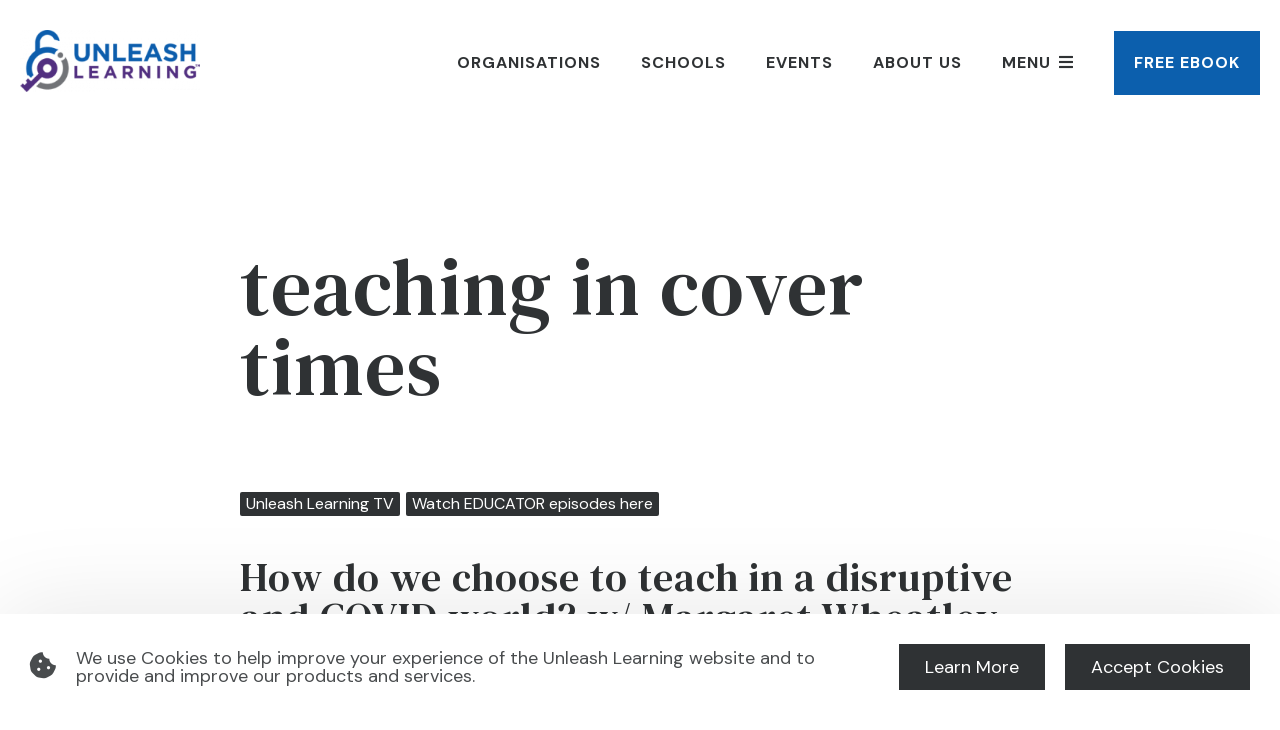

--- FILE ---
content_type: text/html; charset=UTF-8
request_url: https://unleash-learning.com/tag/teaching-in-cover-times/
body_size: 11336
content:
<!DOCTYPE html>

<html lang="en-US">

  <head>
<!-- Google Tag Manager -->
<script>(function(w,d,s,l,i){w[l]=w[l]||[];w[l].push({'gtm.start':
new Date().getTime(),event:'gtm.js'});var f=d.getElementsByTagName(s)[0],
j=d.createElement(s),dl=l!='dataLayer'?'&l='+l:'';j.async=true;j.src=
'https://www.googletagmanager.com/gtm.js?id='+i+dl;f.parentNode.insertBefore(j,f);
})(window,document,'script','dataLayer','GTM-K64BR49K');</script>
<!-- End Google Tag Manager -->
    <meta charset="UTF-8">
    <meta name="viewport" content="width=device-width, initial-scale=1">
    <link rel="profile" href="https://gmpg.org/xfn/11">
    
    
<title>teaching in cover times | Unleash Learning</title>

<meta property="og:title" content="teaching in cover times">
<meta property="og:type" content="website">
<meta property="og:url" content="https://unleash-learning.com/2021/01/how-do-we-choose-to-teach-in-a-disruptive-and-covid-world-w-margaret-wheatley-part-2/">
<meta property="og:image" content="https://unleash-learning.com/wp-content/uploads/2022/02/Featuerd-615x346-1.png">
<meta property="og:description" content="If you have worked with us or watched Unleash Learning TV episodes, you know we say that educator is a key that unleashes learning.

That's why we are bringing you part 2 of this  special 2-Part Unleash Learning TV series - How Do We Choose to Teach in a Disruptive and Post COVID World?

If you’re wondering what post COVID teaching may look like or how to navigate during these uncertain times, then this Unleash Learning TV episode is for you!

I’m interviewing Margaret Wheatley who is widely renowned for her work with leaders across the world and for teaching people how to do great work in disruptive times.

She is a best-selling author of nine books, including the classic Leadership and the New Science in 1992 and Who Do We Choose To Be? 

She’s going to share strategies to help you navigate these times and move forward into a “post-COVID” world.
">
<meta property="og:site_name" content="Unleash Learning">
<meta property="og:locale" content="en_US">    
    <meta name='robots' content='index, follow, max-image-preview:large, max-snippet:-1, max-video-preview:-1' />
	<style>img:is([sizes="auto" i], [sizes^="auto," i]) { contain-intrinsic-size: 3000px 1500px }</style>
	
	<!-- This site is optimized with the Yoast SEO plugin v26.3 - https://yoast.com/wordpress/plugins/seo/ -->
	<link rel="canonical" href="https://unleash-learning.com/tag/teaching-in-cover-times/" />
	<meta property="og:locale" content="en_US" />
	<meta property="og:type" content="article" />
	<meta property="og:title" content="teaching in cover times Archives - Unleash Learning" />
	<meta property="og:url" content="https://unleash-learning.com/tag/teaching-in-cover-times/" />
	<meta property="og:site_name" content="Unleash Learning" />
	<meta property="og:image" content="https://unleash-learning.com/wp-content/uploads/2022/02/Screen-Shot-2022-02-13-at-2.02.44-pm.png" />
	<meta property="og:image:width" content="1106" />
	<meta property="og:image:height" content="530" />
	<meta property="og:image:type" content="image/png" />
	<meta name="twitter:card" content="summary_large_image" />
	<meta name="twitter:site" content="@unleash_learnin" />
	<script type="application/ld+json" class="yoast-schema-graph">{"@context":"https://schema.org","@graph":[{"@type":"CollectionPage","@id":"https://unleash-learning.com/tag/teaching-in-cover-times/","url":"https://unleash-learning.com/tag/teaching-in-cover-times/","name":"teaching in cover times Archives - Unleash Learning","isPartOf":{"@id":"https://unleash-learning.com/#website"},"primaryImageOfPage":{"@id":"https://unleash-learning.com/tag/teaching-in-cover-times/#primaryimage"},"image":{"@id":"https://unleash-learning.com/tag/teaching-in-cover-times/#primaryimage"},"thumbnailUrl":"https://unleash-learning.com/wp-content/uploads/2022/02/Featuerd-615x346-1.png","breadcrumb":{"@id":"https://unleash-learning.com/tag/teaching-in-cover-times/#breadcrumb"},"inLanguage":"en-US"},{"@type":"ImageObject","inLanguage":"en-US","@id":"https://unleash-learning.com/tag/teaching-in-cover-times/#primaryimage","url":"https://unleash-learning.com/wp-content/uploads/2022/02/Featuerd-615x346-1.png","contentUrl":"https://unleash-learning.com/wp-content/uploads/2022/02/Featuerd-615x346-1.png","width":615,"height":346},{"@type":"BreadcrumbList","@id":"https://unleash-learning.com/tag/teaching-in-cover-times/#breadcrumb","itemListElement":[{"@type":"ListItem","position":1,"name":"Home","item":"https://unleash-learning.com/"},{"@type":"ListItem","position":2,"name":"teaching in cover times"}]},{"@type":"WebSite","@id":"https://unleash-learning.com/#website","url":"https://unleash-learning.com/","name":"Unleash Learning","description":"You can make learning stick (like glue)","publisher":{"@id":"https://unleash-learning.com/#organization"},"potentialAction":[{"@type":"SearchAction","target":{"@type":"EntryPoint","urlTemplate":"https://unleash-learning.com/?s={search_term_string}"},"query-input":{"@type":"PropertyValueSpecification","valueRequired":true,"valueName":"search_term_string"}}],"inLanguage":"en-US"},{"@type":"Organization","@id":"https://unleash-learning.com/#organization","name":"Unleash Learning","url":"https://unleash-learning.com/","logo":{"@type":"ImageObject","inLanguage":"en-US","@id":"https://unleash-learning.com/#/schema/logo/image/","url":"https://unleash-learning.com/wp-content/uploads/2022/02/unleash-learning-header.png","contentUrl":"https://unleash-learning.com/wp-content/uploads/2022/02/unleash-learning-header.png","width":250,"height":86,"caption":"Unleash Learning"},"image":{"@id":"https://unleash-learning.com/#/schema/logo/image/"},"sameAs":["https://www.facebook.com/unleashlearning/","https://x.com/unleash_learnin","https://www.linkedin.com/in/ddejean/","https://www.youtube.com/channel/UChPTSNzNVBtdsQFbiDzBoEA"]}]}</script>
	<!-- / Yoast SEO plugin. -->


<link rel='dns-prefetch' href='//cdnjs.cloudflare.com' />
<link rel='dns-prefetch' href='//kit.fontawesome.com' />
<link rel='dns-prefetch' href='//www.googletagmanager.com' />
<link rel='dns-prefetch' href='//fonts.googleapis.com' />
<link rel="alternate" type="application/rss+xml" title="Unleash Learning &raquo; teaching in cover times Tag Feed" href="https://unleash-learning.com/tag/teaching-in-cover-times/feed/" />
<script type="text/javascript">
/* <![CDATA[ */
window._wpemojiSettings = {"baseUrl":"https:\/\/s.w.org\/images\/core\/emoji\/16.0.1\/72x72\/","ext":".png","svgUrl":"https:\/\/s.w.org\/images\/core\/emoji\/16.0.1\/svg\/","svgExt":".svg","source":{"concatemoji":"https:\/\/unleash-learning.com\/wp-includes\/js\/wp-emoji-release.min.js?ver=6.8.3"}};
/*! This file is auto-generated */
!function(s,n){var o,i,e;function c(e){try{var t={supportTests:e,timestamp:(new Date).valueOf()};sessionStorage.setItem(o,JSON.stringify(t))}catch(e){}}function p(e,t,n){e.clearRect(0,0,e.canvas.width,e.canvas.height),e.fillText(t,0,0);var t=new Uint32Array(e.getImageData(0,0,e.canvas.width,e.canvas.height).data),a=(e.clearRect(0,0,e.canvas.width,e.canvas.height),e.fillText(n,0,0),new Uint32Array(e.getImageData(0,0,e.canvas.width,e.canvas.height).data));return t.every(function(e,t){return e===a[t]})}function u(e,t){e.clearRect(0,0,e.canvas.width,e.canvas.height),e.fillText(t,0,0);for(var n=e.getImageData(16,16,1,1),a=0;a<n.data.length;a++)if(0!==n.data[a])return!1;return!0}function f(e,t,n,a){switch(t){case"flag":return n(e,"\ud83c\udff3\ufe0f\u200d\u26a7\ufe0f","\ud83c\udff3\ufe0f\u200b\u26a7\ufe0f")?!1:!n(e,"\ud83c\udde8\ud83c\uddf6","\ud83c\udde8\u200b\ud83c\uddf6")&&!n(e,"\ud83c\udff4\udb40\udc67\udb40\udc62\udb40\udc65\udb40\udc6e\udb40\udc67\udb40\udc7f","\ud83c\udff4\u200b\udb40\udc67\u200b\udb40\udc62\u200b\udb40\udc65\u200b\udb40\udc6e\u200b\udb40\udc67\u200b\udb40\udc7f");case"emoji":return!a(e,"\ud83e\udedf")}return!1}function g(e,t,n,a){var r="undefined"!=typeof WorkerGlobalScope&&self instanceof WorkerGlobalScope?new OffscreenCanvas(300,150):s.createElement("canvas"),o=r.getContext("2d",{willReadFrequently:!0}),i=(o.textBaseline="top",o.font="600 32px Arial",{});return e.forEach(function(e){i[e]=t(o,e,n,a)}),i}function t(e){var t=s.createElement("script");t.src=e,t.defer=!0,s.head.appendChild(t)}"undefined"!=typeof Promise&&(o="wpEmojiSettingsSupports",i=["flag","emoji"],n.supports={everything:!0,everythingExceptFlag:!0},e=new Promise(function(e){s.addEventListener("DOMContentLoaded",e,{once:!0})}),new Promise(function(t){var n=function(){try{var e=JSON.parse(sessionStorage.getItem(o));if("object"==typeof e&&"number"==typeof e.timestamp&&(new Date).valueOf()<e.timestamp+604800&&"object"==typeof e.supportTests)return e.supportTests}catch(e){}return null}();if(!n){if("undefined"!=typeof Worker&&"undefined"!=typeof OffscreenCanvas&&"undefined"!=typeof URL&&URL.createObjectURL&&"undefined"!=typeof Blob)try{var e="postMessage("+g.toString()+"("+[JSON.stringify(i),f.toString(),p.toString(),u.toString()].join(",")+"));",a=new Blob([e],{type:"text/javascript"}),r=new Worker(URL.createObjectURL(a),{name:"wpTestEmojiSupports"});return void(r.onmessage=function(e){c(n=e.data),r.terminate(),t(n)})}catch(e){}c(n=g(i,f,p,u))}t(n)}).then(function(e){for(var t in e)n.supports[t]=e[t],n.supports.everything=n.supports.everything&&n.supports[t],"flag"!==t&&(n.supports.everythingExceptFlag=n.supports.everythingExceptFlag&&n.supports[t]);n.supports.everythingExceptFlag=n.supports.everythingExceptFlag&&!n.supports.flag,n.DOMReady=!1,n.readyCallback=function(){n.DOMReady=!0}}).then(function(){return e}).then(function(){var e;n.supports.everything||(n.readyCallback(),(e=n.source||{}).concatemoji?t(e.concatemoji):e.wpemoji&&e.twemoji&&(t(e.twemoji),t(e.wpemoji)))}))}((window,document),window._wpemojiSettings);
/* ]]> */
</script>
<style id='wp-emoji-styles-inline-css' type='text/css'>

	img.wp-smiley, img.emoji {
		display: inline !important;
		border: none !important;
		box-shadow: none !important;
		height: 1em !important;
		width: 1em !important;
		margin: 0 0.07em !important;
		vertical-align: -0.1em !important;
		background: none !important;
		padding: 0 !important;
	}
</style>
<link rel='stylesheet' id='wp-block-library-css' href='https://unleash-learning.com/wp-includes/css/dist/block-library/style.min.css?ver=6.8.3' type='text/css' media='all' />
<style id='classic-theme-styles-inline-css' type='text/css'>
/*! This file is auto-generated */
.wp-block-button__link{color:#fff;background-color:#32373c;border-radius:9999px;box-shadow:none;text-decoration:none;padding:calc(.667em + 2px) calc(1.333em + 2px);font-size:1.125em}.wp-block-file__button{background:#32373c;color:#fff;text-decoration:none}
</style>
<style id='safe-svg-svg-icon-style-inline-css' type='text/css'>
.safe-svg-cover{text-align:center}.safe-svg-cover .safe-svg-inside{display:inline-block;max-width:100%}.safe-svg-cover svg{fill:currentColor;height:100%;max-height:100%;max-width:100%;width:100%}

</style>
<style id='font-awesome-svg-styles-default-inline-css' type='text/css'>
.svg-inline--fa {
  display: inline-block;
  height: 1em;
  overflow: visible;
  vertical-align: -.125em;
}
</style>
<link rel='stylesheet' id='font-awesome-svg-styles-css' href='https://unleash-learning.com/wp-content/uploads/font-awesome/v5.15.4/css/svg-with-js.css' type='text/css' media='all' />
<style id='font-awesome-svg-styles-inline-css' type='text/css'>
   .wp-block-font-awesome-icon svg::before,
   .wp-rich-text-font-awesome-icon svg::before {content: unset;}
</style>
<style id='global-styles-inline-css' type='text/css'>
:root{--wp--preset--aspect-ratio--square: 1;--wp--preset--aspect-ratio--4-3: 4/3;--wp--preset--aspect-ratio--3-4: 3/4;--wp--preset--aspect-ratio--3-2: 3/2;--wp--preset--aspect-ratio--2-3: 2/3;--wp--preset--aspect-ratio--16-9: 16/9;--wp--preset--aspect-ratio--9-16: 9/16;--wp--preset--color--black: #000000;--wp--preset--color--cyan-bluish-gray: #abb8c3;--wp--preset--color--white: #ffffff;--wp--preset--color--pale-pink: #f78da7;--wp--preset--color--vivid-red: #cf2e2e;--wp--preset--color--luminous-vivid-orange: #ff6900;--wp--preset--color--luminous-vivid-amber: #fcb900;--wp--preset--color--light-green-cyan: #7bdcb5;--wp--preset--color--vivid-green-cyan: #00d084;--wp--preset--color--pale-cyan-blue: #8ed1fc;--wp--preset--color--vivid-cyan-blue: #0693e3;--wp--preset--color--vivid-purple: #9b51e0;--wp--preset--color--primary: #523081;--wp--preset--color--secondary: #0C5FAD;--wp--preset--color--tertiary: #85A778;--wp--preset--color--success: #97F474;--wp--preset--color--warning: #F4BA74;--wp--preset--color--error: #EB5959;--wp--preset--color--gray-lightest: #F3F4F5;--wp--preset--color--gray-lighter: #D6DCE0;--wp--preset--color--gray-light: #A8AFB4;--wp--preset--color--gray-dark: #717578;--wp--preset--color--gray-darker: #494C4E;--wp--preset--color--gray-darkest: #2F3234;--wp--preset--gradient--vivid-cyan-blue-to-vivid-purple: linear-gradient(135deg,rgba(6,147,227,1) 0%,rgb(155,81,224) 100%);--wp--preset--gradient--light-green-cyan-to-vivid-green-cyan: linear-gradient(135deg,rgb(122,220,180) 0%,rgb(0,208,130) 100%);--wp--preset--gradient--luminous-vivid-amber-to-luminous-vivid-orange: linear-gradient(135deg,rgba(252,185,0,1) 0%,rgba(255,105,0,1) 100%);--wp--preset--gradient--luminous-vivid-orange-to-vivid-red: linear-gradient(135deg,rgba(255,105,0,1) 0%,rgb(207,46,46) 100%);--wp--preset--gradient--very-light-gray-to-cyan-bluish-gray: linear-gradient(135deg,rgb(238,238,238) 0%,rgb(169,184,195) 100%);--wp--preset--gradient--cool-to-warm-spectrum: linear-gradient(135deg,rgb(74,234,220) 0%,rgb(151,120,209) 20%,rgb(207,42,186) 40%,rgb(238,44,130) 60%,rgb(251,105,98) 80%,rgb(254,248,76) 100%);--wp--preset--gradient--blush-light-purple: linear-gradient(135deg,rgb(255,206,236) 0%,rgb(152,150,240) 100%);--wp--preset--gradient--blush-bordeaux: linear-gradient(135deg,rgb(254,205,165) 0%,rgb(254,45,45) 50%,rgb(107,0,62) 100%);--wp--preset--gradient--luminous-dusk: linear-gradient(135deg,rgb(255,203,112) 0%,rgb(199,81,192) 50%,rgb(65,88,208) 100%);--wp--preset--gradient--pale-ocean: linear-gradient(135deg,rgb(255,245,203) 0%,rgb(182,227,212) 50%,rgb(51,167,181) 100%);--wp--preset--gradient--electric-grass: linear-gradient(135deg,rgb(202,248,128) 0%,rgb(113,206,126) 100%);--wp--preset--gradient--midnight: linear-gradient(135deg,rgb(2,3,129) 0%,rgb(40,116,252) 100%);--wp--preset--font-size--small: 13px;--wp--preset--font-size--medium: 20px;--wp--preset--font-size--large: 36px;--wp--preset--font-size--x-large: 42px;--wp--preset--spacing--20: 0.44rem;--wp--preset--spacing--30: 0.67rem;--wp--preset--spacing--40: 1rem;--wp--preset--spacing--50: 1.5rem;--wp--preset--spacing--60: 2.25rem;--wp--preset--spacing--70: 3.38rem;--wp--preset--spacing--80: 5.06rem;--wp--preset--shadow--natural: 6px 6px 9px rgba(0, 0, 0, 0.2);--wp--preset--shadow--deep: 12px 12px 50px rgba(0, 0, 0, 0.4);--wp--preset--shadow--sharp: 6px 6px 0px rgba(0, 0, 0, 0.2);--wp--preset--shadow--outlined: 6px 6px 0px -3px rgba(255, 255, 255, 1), 6px 6px rgba(0, 0, 0, 1);--wp--preset--shadow--crisp: 6px 6px 0px rgba(0, 0, 0, 1);}:root :where(.is-layout-flow) > :first-child{margin-block-start: 0;}:root :where(.is-layout-flow) > :last-child{margin-block-end: 0;}:root :where(.is-layout-flow) > *{margin-block-start: 24px;margin-block-end: 0;}:root :where(.is-layout-constrained) > :first-child{margin-block-start: 0;}:root :where(.is-layout-constrained) > :last-child{margin-block-end: 0;}:root :where(.is-layout-constrained) > *{margin-block-start: 24px;margin-block-end: 0;}:root :where(.is-layout-flex){gap: 24px;}:root :where(.is-layout-grid){gap: 24px;}body .is-layout-flex{display: flex;}.is-layout-flex{flex-wrap: wrap;align-items: center;}.is-layout-flex > :is(*, div){margin: 0;}body .is-layout-grid{display: grid;}.is-layout-grid > :is(*, div){margin: 0;}.has-black-color{color: var(--wp--preset--color--black) !important;}.has-cyan-bluish-gray-color{color: var(--wp--preset--color--cyan-bluish-gray) !important;}.has-white-color{color: var(--wp--preset--color--white) !important;}.has-pale-pink-color{color: var(--wp--preset--color--pale-pink) !important;}.has-vivid-red-color{color: var(--wp--preset--color--vivid-red) !important;}.has-luminous-vivid-orange-color{color: var(--wp--preset--color--luminous-vivid-orange) !important;}.has-luminous-vivid-amber-color{color: var(--wp--preset--color--luminous-vivid-amber) !important;}.has-light-green-cyan-color{color: var(--wp--preset--color--light-green-cyan) !important;}.has-vivid-green-cyan-color{color: var(--wp--preset--color--vivid-green-cyan) !important;}.has-pale-cyan-blue-color{color: var(--wp--preset--color--pale-cyan-blue) !important;}.has-vivid-cyan-blue-color{color: var(--wp--preset--color--vivid-cyan-blue) !important;}.has-vivid-purple-color{color: var(--wp--preset--color--vivid-purple) !important;}.has-primary-color{color: var(--wp--preset--color--primary) !important;}.has-secondary-color{color: var(--wp--preset--color--secondary) !important;}.has-tertiary-color{color: var(--wp--preset--color--tertiary) !important;}.has-success-color{color: var(--wp--preset--color--success) !important;}.has-warning-color{color: var(--wp--preset--color--warning) !important;}.has-error-color{color: var(--wp--preset--color--error) !important;}.has-gray-lightest-color{color: var(--wp--preset--color--gray-lightest) !important;}.has-gray-lighter-color{color: var(--wp--preset--color--gray-lighter) !important;}.has-gray-light-color{color: var(--wp--preset--color--gray-light) !important;}.has-gray-dark-color{color: var(--wp--preset--color--gray-dark) !important;}.has-gray-darker-color{color: var(--wp--preset--color--gray-darker) !important;}.has-gray-darkest-color{color: var(--wp--preset--color--gray-darkest) !important;}.has-black-background-color{background-color: var(--wp--preset--color--black) !important;}.has-cyan-bluish-gray-background-color{background-color: var(--wp--preset--color--cyan-bluish-gray) !important;}.has-white-background-color{background-color: var(--wp--preset--color--white) !important;}.has-pale-pink-background-color{background-color: var(--wp--preset--color--pale-pink) !important;}.has-vivid-red-background-color{background-color: var(--wp--preset--color--vivid-red) !important;}.has-luminous-vivid-orange-background-color{background-color: var(--wp--preset--color--luminous-vivid-orange) !important;}.has-luminous-vivid-amber-background-color{background-color: var(--wp--preset--color--luminous-vivid-amber) !important;}.has-light-green-cyan-background-color{background-color: var(--wp--preset--color--light-green-cyan) !important;}.has-vivid-green-cyan-background-color{background-color: var(--wp--preset--color--vivid-green-cyan) !important;}.has-pale-cyan-blue-background-color{background-color: var(--wp--preset--color--pale-cyan-blue) !important;}.has-vivid-cyan-blue-background-color{background-color: var(--wp--preset--color--vivid-cyan-blue) !important;}.has-vivid-purple-background-color{background-color: var(--wp--preset--color--vivid-purple) !important;}.has-primary-background-color{background-color: var(--wp--preset--color--primary) !important;}.has-secondary-background-color{background-color: var(--wp--preset--color--secondary) !important;}.has-tertiary-background-color{background-color: var(--wp--preset--color--tertiary) !important;}.has-success-background-color{background-color: var(--wp--preset--color--success) !important;}.has-warning-background-color{background-color: var(--wp--preset--color--warning) !important;}.has-error-background-color{background-color: var(--wp--preset--color--error) !important;}.has-gray-lightest-background-color{background-color: var(--wp--preset--color--gray-lightest) !important;}.has-gray-lighter-background-color{background-color: var(--wp--preset--color--gray-lighter) !important;}.has-gray-light-background-color{background-color: var(--wp--preset--color--gray-light) !important;}.has-gray-dark-background-color{background-color: var(--wp--preset--color--gray-dark) !important;}.has-gray-darker-background-color{background-color: var(--wp--preset--color--gray-darker) !important;}.has-gray-darkest-background-color{background-color: var(--wp--preset--color--gray-darkest) !important;}.has-black-border-color{border-color: var(--wp--preset--color--black) !important;}.has-cyan-bluish-gray-border-color{border-color: var(--wp--preset--color--cyan-bluish-gray) !important;}.has-white-border-color{border-color: var(--wp--preset--color--white) !important;}.has-pale-pink-border-color{border-color: var(--wp--preset--color--pale-pink) !important;}.has-vivid-red-border-color{border-color: var(--wp--preset--color--vivid-red) !important;}.has-luminous-vivid-orange-border-color{border-color: var(--wp--preset--color--luminous-vivid-orange) !important;}.has-luminous-vivid-amber-border-color{border-color: var(--wp--preset--color--luminous-vivid-amber) !important;}.has-light-green-cyan-border-color{border-color: var(--wp--preset--color--light-green-cyan) !important;}.has-vivid-green-cyan-border-color{border-color: var(--wp--preset--color--vivid-green-cyan) !important;}.has-pale-cyan-blue-border-color{border-color: var(--wp--preset--color--pale-cyan-blue) !important;}.has-vivid-cyan-blue-border-color{border-color: var(--wp--preset--color--vivid-cyan-blue) !important;}.has-vivid-purple-border-color{border-color: var(--wp--preset--color--vivid-purple) !important;}.has-primary-border-color{border-color: var(--wp--preset--color--primary) !important;}.has-secondary-border-color{border-color: var(--wp--preset--color--secondary) !important;}.has-tertiary-border-color{border-color: var(--wp--preset--color--tertiary) !important;}.has-success-border-color{border-color: var(--wp--preset--color--success) !important;}.has-warning-border-color{border-color: var(--wp--preset--color--warning) !important;}.has-error-border-color{border-color: var(--wp--preset--color--error) !important;}.has-gray-lightest-border-color{border-color: var(--wp--preset--color--gray-lightest) !important;}.has-gray-lighter-border-color{border-color: var(--wp--preset--color--gray-lighter) !important;}.has-gray-light-border-color{border-color: var(--wp--preset--color--gray-light) !important;}.has-gray-dark-border-color{border-color: var(--wp--preset--color--gray-dark) !important;}.has-gray-darker-border-color{border-color: var(--wp--preset--color--gray-darker) !important;}.has-gray-darkest-border-color{border-color: var(--wp--preset--color--gray-darkest) !important;}.has-vivid-cyan-blue-to-vivid-purple-gradient-background{background: var(--wp--preset--gradient--vivid-cyan-blue-to-vivid-purple) !important;}.has-light-green-cyan-to-vivid-green-cyan-gradient-background{background: var(--wp--preset--gradient--light-green-cyan-to-vivid-green-cyan) !important;}.has-luminous-vivid-amber-to-luminous-vivid-orange-gradient-background{background: var(--wp--preset--gradient--luminous-vivid-amber-to-luminous-vivid-orange) !important;}.has-luminous-vivid-orange-to-vivid-red-gradient-background{background: var(--wp--preset--gradient--luminous-vivid-orange-to-vivid-red) !important;}.has-very-light-gray-to-cyan-bluish-gray-gradient-background{background: var(--wp--preset--gradient--very-light-gray-to-cyan-bluish-gray) !important;}.has-cool-to-warm-spectrum-gradient-background{background: var(--wp--preset--gradient--cool-to-warm-spectrum) !important;}.has-blush-light-purple-gradient-background{background: var(--wp--preset--gradient--blush-light-purple) !important;}.has-blush-bordeaux-gradient-background{background: var(--wp--preset--gradient--blush-bordeaux) !important;}.has-luminous-dusk-gradient-background{background: var(--wp--preset--gradient--luminous-dusk) !important;}.has-pale-ocean-gradient-background{background: var(--wp--preset--gradient--pale-ocean) !important;}.has-electric-grass-gradient-background{background: var(--wp--preset--gradient--electric-grass) !important;}.has-midnight-gradient-background{background: var(--wp--preset--gradient--midnight) !important;}.has-small-font-size{font-size: var(--wp--preset--font-size--small) !important;}.has-medium-font-size{font-size: var(--wp--preset--font-size--medium) !important;}.has-large-font-size{font-size: var(--wp--preset--font-size--large) !important;}.has-x-large-font-size{font-size: var(--wp--preset--font-size--x-large) !important;}
:root :where(.wp-block-pullquote){font-size: 1.5em;line-height: 1.6;}
</style>
<link rel='stylesheet' id='contact-form-7-css' href='https://unleash-learning.com/wp-content/plugins/contact-form-7/includes/css/styles.css?ver=6.1.3' type='text/css' media='all' />
<link rel='stylesheet' id='flexible-table-block-css' href='https://unleash-learning.com/wp-content/plugins/flexible-table-block/build/style-index.css?ver=1742357090' type='text/css' media='all' />
<style id='flexible-table-block-inline-css' type='text/css'>
.wp-block-flexible-table-block-table.wp-block-flexible-table-block-table>table{width:100%;max-width:100%;border-collapse:collapse;}.wp-block-flexible-table-block-table.wp-block-flexible-table-block-table.is-style-stripes tbody tr:nth-child(odd) th{background-color:#f0f0f1;}.wp-block-flexible-table-block-table.wp-block-flexible-table-block-table.is-style-stripes tbody tr:nth-child(odd) td{background-color:#f0f0f1;}.wp-block-flexible-table-block-table.wp-block-flexible-table-block-table.is-style-stripes tbody tr:nth-child(even) th{background-color:#ffffff;}.wp-block-flexible-table-block-table.wp-block-flexible-table-block-table.is-style-stripes tbody tr:nth-child(even) td{background-color:#ffffff;}.wp-block-flexible-table-block-table.wp-block-flexible-table-block-table>table tr th,.wp-block-flexible-table-block-table.wp-block-flexible-table-block-table>table tr td{padding:0.5em;border-width:1px;border-style:solid;border-color:#000000;text-align:left;vertical-align:middle;}.wp-block-flexible-table-block-table.wp-block-flexible-table-block-table>table tr th{background-color:#f0f0f1;}.wp-block-flexible-table-block-table.wp-block-flexible-table-block-table>table tr td{background-color:#ffffff;}@media screen and (min-width:769px){.wp-block-flexible-table-block-table.is-scroll-on-pc{overflow-x:scroll;}.wp-block-flexible-table-block-table.is-scroll-on-pc table{max-width:none;align-self:self-start;}}@media screen and (max-width:768px){.wp-block-flexible-table-block-table.is-scroll-on-mobile{overflow-x:scroll;}.wp-block-flexible-table-block-table.is-scroll-on-mobile table{max-width:none;align-self:self-start;}.wp-block-flexible-table-block-table table.is-stacked-on-mobile th,.wp-block-flexible-table-block-table table.is-stacked-on-mobile td{width:100%!important;display:block;}}
</style>
<link rel='stylesheet' id='wpa-css-css' href='https://unleash-learning.com/wp-content/plugins/honeypot/includes/css/wpa.css?ver=2.3.04' type='text/css' media='all' />
<link rel='stylesheet' id='normalize-css' href='https://cdnjs.cloudflare.com/ajax/libs/normalize/8.0.1/normalize.min.css?ver=6.8.3' type='text/css' media='all' />
<link rel='stylesheet' id='fonts-css' href='https://fonts.googleapis.com/css2?family=DM+Sans:wght@400;700&#038;family=DM+Serif+Text:ital@0;1&#038;display=swap' type='text/css' media='all' />
<link rel='stylesheet' id='theme-css' href='https://unleash-learning.com/wp-content/themes/unleash/css/style.css?ver=6.8.3' type='text/css' media='all' />
<link rel='stylesheet' id='cf7cf-style-css' href='https://unleash-learning.com/wp-content/plugins/cf7-conditional-fields/style.css?ver=2.6.6' type='text/css' media='all' />
<script type="text/javascript" src="https://unleash-learning.com/wp-includes/js/jquery/jquery.min.js?ver=3.7.1" id="jquery-core-js"></script>
<script type="text/javascript" src="https://unleash-learning.com/wp-includes/js/jquery/jquery-migrate.min.js?ver=3.4.1" id="jquery-migrate-js"></script>
<script type="text/javascript" src="https://cdnjs.cloudflare.com/ajax/libs/wow/1.1.2/wow.min.js?ver=6.8.3" id="wow-js"></script>
<script type="text/javascript" src="https://unleash-learning.com/wp-content/themes/unleash/js/script.js?ver=6.8.3" id="theme-js"></script>
<script defer crossorigin="anonymous" type="text/javascript" src="https://kit.fontawesome.com/c06ece7140.js" id="font-awesome-official-js"></script>

<!-- Google tag (gtag.js) snippet added by Site Kit -->
<!-- Google Analytics snippet added by Site Kit -->
<script type="text/javascript" src="https://www.googletagmanager.com/gtag/js?id=GT-MK9L8V5" id="google_gtagjs-js" async></script>
<script type="text/javascript" id="google_gtagjs-js-after">
/* <![CDATA[ */
window.dataLayer = window.dataLayer || [];function gtag(){dataLayer.push(arguments);}
gtag("set","linker",{"domains":["unleash-learning.com"]});
gtag("js", new Date());
gtag("set", "developer_id.dZTNiMT", true);
gtag("config", "GT-MK9L8V5");
/* ]]> */
</script>
<link rel="https://api.w.org/" href="https://unleash-learning.com/wp-json/" /><link rel="alternate" title="JSON" type="application/json" href="https://unleash-learning.com/wp-json/wp/v2/tags/156" /><link rel="EditURI" type="application/rsd+xml" title="RSD" href="https://unleash-learning.com/xmlrpc.php?rsd" />
<meta name="generator" content="WordPress 6.8.3" />
<meta name="generator" content="Site Kit by Google 1.165.0" /><link rel="icon" href="https://unleash-learning.com/wp-content/uploads/2022/02/cropped-favicon-32x32.png" sizes="32x32" />
<link rel="icon" href="https://unleash-learning.com/wp-content/uploads/2022/02/cropped-favicon-192x192.png" sizes="192x192" />
<link rel="apple-touch-icon" href="https://unleash-learning.com/wp-content/uploads/2022/02/cropped-favicon-180x180.png" />
<meta name="msapplication-TileImage" content="https://unleash-learning.com/wp-content/uploads/2022/02/cropped-favicon-270x270.png" />
		<style type="text/css" id="wp-custom-css">
			.grecaptcha-badge {
	display: none !important;
}

.container {
	overflow-x: initial !important;
}

.masthead-button a {
	border-radius: 2px;
	background-color: #0C5FAD;
	color: #fff !important;
	display: inline-block;
	margin-left: 1rem;
	padding: 1rem;
}

.masthead-button a:hover {
	background-color: #523081;
}

.presentation-tags mark {
	border-radius: 5px;
	display: inline-block;
	font-size: 0.7rem;
	font-weight: 700;
	padding: 0.1rem 0.5rem;
}

/* Hide scrollbar for timeline block  */

.timeline-wrapper {
	overflow-y: hidden;
	-ms-overflow-style: none;
  scrollbar-width: none;
}

.timeline-wrapper::-webkit-scrollbar {
	display: none !important;
}

/* Free eBook form styles */

.kajabi-form--inline .kajabi-form__title,
.kajabi-form--inline .kajabi-form__subtitle {
  display: none;
}
.kajabi-form--inline fieldset {
  border: 0;
  padding: 0;
}
.kajabi-form--inline button {
  background-color: #523081;
  color: #fff;
  width: 100%;
}
.kajabi-form--inline .checkbox-field label {
  display: block;
  padding-left: 3rem;
  position: relative;
  margin: 1rem 0;
}
.kajabi-form--inline .checkbox-field input[type=checkbox] {
  display: inline-block;
  position: absolute;
  left: 0;
  top: 0;
}
.kajabi-form--inline .checkbox-field input[type=checkbox]:checked {
  background-image: url("https://unleash-learning.com/wp-content/themes/unleash/images/check-bullet.svg");
}

.padding-1rem {
	padding: 1rem;
}

.padding-2rem {
	padding: 2rem;
}

.has-book-shadow {
	box-shadow: 0px 2px 30px rgba(0,0,0,0.25);
	border: 1px solid #888;
}		</style>
		
  </head>

  <body class="archive tag tag-teaching-in-cover-times tag-156 wp-theme-unleash">
        <!-- Google Tag Manager (noscript) -->
<noscript><iframe src="https://www.googletagmanager.com/ns.html?id=GTM-K64BR49K"
height="0" width="0" style="display:none;visibility:hidden"></iframe></noscript>
<!-- End Google Tag Manager (noscript) -->
    <div class="container">
            
      
      <div class="site-masthead">
  
  <div class="masthead-logo">
    <a href="https://unleash-learning.com">
                    <img class="logo-image" src="https://unleash-learning.com/wp-content/uploads/2022/02/unleash-learning-header.png" alt="">
          </a>
  </div>
  
  <div class="masthead-menu"><ul id="menu-masthead-menu" class="menu"><li id="menu-item-118" class="drop-1000 menu-item menu-item-type-post_type menu-item-object-page menu-item-118"><a href="https://unleash-learning.com/unleash-learning-for-business/">Organisations</a></li>
<li id="menu-item-117" class="drop-1000 menu-item menu-item-type-post_type menu-item-object-page menu-item-117"><a href="https://unleash-learning.com/in-your-school/">Schools</a></li>
<li id="menu-item-25232" class="menu-item menu-item-type-post_type menu-item-object-page menu-item-25232"><a href="https://unleash-learning.com/events/">Events</a></li>
<li id="menu-item-17989" class="drop-1000 menu-item menu-item-type-post_type menu-item-object-page menu-item-17989"><a href="https://unleash-learning.com/about-us/">About us</a></li>
<li id="menu-item-128" class="menu-item menu-item-type-custom menu-item-object-custom menu-item-128"><a href="#drawer-menu">Menu</a></li>
<li id="menu-item-22214" class="drop-800 masthead-button free-ebook-button menu-item menu-item-type-custom menu-item-object-custom menu-item-22214"><a href="#">Free eBook</a></li>
</ul></div>  
</div>

<main class="archive-content">
  
  <article class="inner">
    
<h1 class="title">teaching in cover times</h1>

        <div class="post-preview">

  <p class="post-categories"><span class="category"><a href="https://unleash-learning.com/category/unleash-learning-tv/" rel="category tag">Unleash Learning TV</a></span><span class="category"><a href="https://unleash-learning.com/category/teachers/" rel="category tag">Watch EDUCATOR episodes here</a></span></p>
  <h3><a href="https://unleash-learning.com/2021/01/how-do-we-choose-to-teach-in-a-disruptive-and-covid-world-w-margaret-wheatley-part-2/">How do we choose to teach in a disruptive and COVID world? w/ Margaret Wheatley (Part 2)</a></h3>
    <p class="post-excerpt">If you have worked with us or watched Unleash Learning TV episodes, you know we say that educator is a key that unleashes learning.

That's why we are bringing you part 2 of this  special 2-Part Unleash Learning TV series - How Do We Choose to Teach in a Disruptive and Post COVID World?

If you’re wondering what post COVID teaching may look like or how to navigate during these uncertain times, then this Unleash Learning TV episode is for you!

I’m interviewing Margaret Wheatley who is widely renowned for her work with leaders across the world and for teaching people how to do great work in disruptive times.

She is a best-selling author of nine books, including the classic Leadership and the New Science in 1992 and Who Do We Choose To Be? 

She’s going to share strategies to help you navigate these times and move forward into a “post-COVID” world.
</p>
  <p class="post-tags"><strong>Tags:</strong> <span class="tag"><a href="https://unleash-learning.com/tag/adapting/" rel="tag">adapting</a></span>,&nbsp;<span class="tag"><a href="https://unleash-learning.com/tag/cover/" rel="tag">Cover</a></span>,&nbsp;<span class="tag"><a href="https://unleash-learning.com/tag/covid/" rel="tag">covid</a></span>,&nbsp;<span class="tag"><a href="https://unleash-learning.com/tag/covid-teaching/" rel="tag">covid teaching</a></span>,&nbsp;<span class="tag"><a href="https://unleash-learning.com/tag/learning/" rel="tag">learning</a></span>,&nbsp;<span class="tag"><a href="https://unleash-learning.com/tag/navigate/" rel="tag">navigate</a></span>,&nbsp;<span class="tag"><a href="https://unleash-learning.com/tag/teachers/" rel="tag">Teachers</a></span>,&nbsp;<span class="tag"><a href="https://unleash-learning.com/tag/teaching/" rel="tag">teaching</a></span>,&nbsp;<span class="tag"><a href="https://unleash-learning.com/tag/teaching-in-cover-times/" rel="tag">teaching in cover times</a></span>,&nbsp;<span class="tag"><a href="https://unleash-learning.com/tag/teaching-in-covid-times/" rel="tag">teaching in covid times</a></span></p>
 
  
</div>          </article>
  
</main>


<div class="footer-values alignfull clip-path-body-1">
  <div class="inner">
    <div class="alignwide">
      <p class="title-text">We believe in:</p>
      <div class="row">
        <div class="column"><p><i class="fal fa-check-circle fa-fw"></i> Impact that endures</p></div>
		  <div class="column"><p><i class="fal fa-check-circle fa-fw"></i> Innovation over compliance</p></div>
        <div class="column"><p><i class="fal fa-check-circle fa-fw"></i> Building community</p></div>
		  <div class="column"><p><i class="fal fa-check-circle fa-fw"></i> Equity and inclusion</p></div>
        <div class="column"><p><i class="fal fa-check-circle fa-fw"></i> Mindful communication</p></div>
        <div class="column"><p><i class="fal fa-check-circle fa-fw"></i> Committing to our values</p></div>
      </div>
    </div>
  </div>
</div>

<footer class="footer">
    
    <div class="inner">
      <div class="alignwide">
        
        <div class="footer-upper wp-block-columns">
          <div class="footer-content wp-block-column">
            <p>
              <a href="https://unleash-learning.com">
                                <img class="logo-image" src="https://unleash-learning.com/wp-content/uploads/2022/02/unleash-learning-header.png" alt="">
              </a>
            </p>
            <br>
            <p>Professional development for schools and organisations that stays with you — teaching your team to make learning stick for others.</p>
            <br>
            <p>
<div class="social-icons">

    
  <a class="icon facebook" href="https://www.facebook.com/unleashlearning/" target="_blank">
    <i class="fab fa-facebook" aria-hidden="true"></i>  </a>
  
    
  <a class="icon youtube" href="https://www.youtube.com/channel/UChPTSNzNVBtdsQFbiDzBoEA" target="_blank">
    <i class="fab fa-youtube" aria-hidden="true"></i>  </a>
  
    
  <a class="icon twitter" href="https://twitter.com/unleash_learnin" target="_blank">
    <i class="fab fa-twitter" aria-hidden="true"></i>  </a>
  
    
  <a class="icon email" href="/cdn-cgi/l/email-protection#b1d9d4dddddef1c4dfddd4d0c2d99cddd4d0c3dfd8dfd69fd2dedc" target="_blank">
    <i class="far fa-envelope" aria-hidden="true"></i>  </a>
  
    
  <a class="icon linkedin" href="https://au.linkedin.com/company/unleash-learning™" target="_blank">
    <i class="fab fa-linkedin" aria-hidden="true"></i>  </a>
  
    
</div>

</p>
          </div>
          <div class="footer-menu wp-block-column"><ul id="menu-masthead-menu-1" class="menu"><li class="drop-1000 menu-item menu-item-type-post_type menu-item-object-page menu-item-118"><a href="https://unleash-learning.com/unleash-learning-for-business/">Organisations</a></li>
<li class="drop-1000 menu-item menu-item-type-post_type menu-item-object-page menu-item-117"><a href="https://unleash-learning.com/in-your-school/">Schools</a></li>
<li class="menu-item menu-item-type-post_type menu-item-object-page menu-item-25232"><a href="https://unleash-learning.com/events/">Events</a></li>
<li class="drop-1000 menu-item menu-item-type-post_type menu-item-object-page menu-item-17989"><a href="https://unleash-learning.com/about-us/">About us</a></li>
<li class="menu-item menu-item-type-custom menu-item-object-custom menu-item-128"><a href="#drawer-menu">Menu</a></li>
<li class="drop-800 masthead-button free-ebook-button menu-item menu-item-type-custom menu-item-object-custom menu-item-22214"><a href="#">Free eBook</a></li>
</ul></div>        </div>
                
        <div class="footer-lower wp-block-columns">
          <p class="copyright-info wp-block-column">&copy; <script data-cfasync="false" src="/cdn-cgi/scripts/5c5dd728/cloudflare-static/email-decode.min.js"></script><script>document.write(/\d{4}/.exec(Date())[0])</script> Unleash Learning Pty Ltd. <a href="https://caffeinepowered.com.au" target="_blank">Powered by Caffeine</a>.</p>
          <div class="copyright-menu wp-block-column"><ul id="menu-copyright-menu" class="menu"><li id="menu-item-129" class="menu-item menu-item-type-post_type menu-item-object-page menu-item-129"><a href="https://unleash-learning.com/terms-of-use/">Terms of use</a></li>
<li id="menu-item-130" class="menu-item menu-item-type-post_type menu-item-object-page menu-item-130"><a href="https://unleash-learning.com/privacy-policy/">Privacy policy</a></li>
</ul></div>        </div>
        
      </div>
    </div>
    
  </footer>

  </div><!-- .container -->

  
<aside class="cookie-notice" id="cookie-notice">

  <p class="icon"><i class="fas fa-cookie-bite" aria-hidden="true"></i></p>
  <p class="message">We use Cookies to help improve your experience of the Unleash Learning website and to provide and improve our products and services.</p>
      <p><a href="https://unleash-learning.com/privacy-policy/" target="_blank" class="button dark-gray">Learn More</a></p>
    <p><a href="#accept-cookies" class="button primary">Accept Cookies</a></p>
  
</aside>

  
<div class="drawer-menu" id="drawer-menu">

  <div class="drawer-menu-header">
    <p>
                  <img class="logo-image" src="https://unleash-learning.com/wp-content/uploads/2022/02/unleash-learning-header.png" alt="">
          </p>
    <a href="#drawer-menu"><i class="fa fa-times"></i></a>
  </div>
  
  <div class="drawer-menu-menu"><ul id="menu-drawer-menu" class="menu"><li id="menu-item-119" class="menu-item menu-item-type-custom menu-item-object-custom menu-item-home menu-item-119"><a href="https://unleash-learning.com/">Home</a></li>
<li id="menu-item-22152" class="menu-item menu-item-type-custom menu-item-object-custom menu-item-has-children menu-item-22152"><a href="#">Free eBook</a>
<ul class="sub-menu">
	<li id="menu-item-22153" class="menu-item menu-item-type-post_type menu-item-object-page menu-item-22153"><a href="https://unleash-learning.com/free-ebook-schools/">Free eBook — Schools</a></li>
	<li id="menu-item-22154" class="menu-item menu-item-type-post_type menu-item-object-page menu-item-22154"><a href="https://unleash-learning.com/free-ebook-business/">Free eBook — Business/teams</a></li>
</ul>
</li>
<li id="menu-item-127" class="menu-item menu-item-type-custom menu-item-object-custom menu-item-has-children menu-item-127"><a href="#">What we do</a>
<ul class="sub-menu">
	<li id="menu-item-124" class="menu-item menu-item-type-post_type menu-item-object-page menu-item-124"><a href="https://unleash-learning.com/unleash-learning-for-business/">In your organisation</a></li>
	<li id="menu-item-125" class="menu-item menu-item-type-post_type menu-item-object-page menu-item-125"><a href="https://unleash-learning.com/in-your-school/">In your school</a></li>
	<li id="menu-item-123" class="menu-item menu-item-type-post_type menu-item-object-page menu-item-123"><a href="https://unleash-learning.com/engagement-opportunities/">Book a speaker</a></li>
	<li id="menu-item-21570" class="menu-item menu-item-type-post_type menu-item-object-page menu-item-21570"><a href="https://unleash-learning.com/stories/">Stories of Impact</a></li>
</ul>
</li>
<li id="menu-item-21692" class="menu-item menu-item-type-custom menu-item-object-custom menu-item-has-children menu-item-21692"><a href="#">Unleash Learning</a>
<ul class="sub-menu">
	<li id="menu-item-120" class="menu-item menu-item-type-post_type menu-item-object-page menu-item-120"><a href="https://unleash-learning.com/about-us/">About us</a></li>
	<li id="menu-item-24376" class="menu-item menu-item-type-post_type menu-item-object-page menu-item-24376"><a href="https://unleash-learning.com/our-founder/">Meet our founder</a></li>
	<li id="menu-item-25339" class="menu-item menu-item-type-post_type menu-item-object-page menu-item-25339"><a href="https://unleash-learning.com/a-new-way-forward-for-schools/">Get the book</a></li>
	<li id="menu-item-18373" class="menu-item menu-item-type-post_type menu-item-object-page menu-item-18373"><a href="https://unleash-learning.com/events/">Events</a></li>
	<li id="menu-item-18440" class="menu-item menu-item-type-custom menu-item-object-custom menu-item-18440"><a href="https://unleash-learning.square.site/">Shop</a></li>
</ul>
</li>
<li id="menu-item-121" class="menu-item menu-item-type-post_type menu-item-object-page menu-item-121"><a href="https://unleash-learning.com/blog/">Blog</a></li>
<li id="menu-item-122" class="menu-item menu-item-type-post_type menu-item-object-page menu-item-122"><a href="https://unleash-learning.com/contact-us/">Contact us</a></li>
<li id="menu-item-628" class="menu-item menu-item-type-custom menu-item-object-custom menu-item-628"><a href="https://unleashlearning-premium.mykajabi.com/login">Login</a></li>
</ul></div>  
      
<div class="social-icons">

    
  <a class="icon facebook" href="https://www.facebook.com/unleashlearning/" target="_blank">
    <i class="fab fa-facebook" aria-hidden="true"></i>  </a>
  
    
  <a class="icon youtube" href="https://www.youtube.com/channel/UChPTSNzNVBtdsQFbiDzBoEA" target="_blank">
    <i class="fab fa-youtube" aria-hidden="true"></i>  </a>
  
    
  <a class="icon twitter" href="https://twitter.com/unleash_learnin" target="_blank">
    <i class="fab fa-twitter" aria-hidden="true"></i>  </a>
  
    
  <a class="icon email" href="/cdn-cgi/l/email-protection#59313c353536192c37353c382a3174353c382b3730373e773a3634" target="_blank">
    <i class="far fa-envelope" aria-hidden="true"></i>  </a>
  
    
  <a class="icon linkedin" href="https://au.linkedin.com/company/unleash-learning™" target="_blank">
    <i class="fab fa-linkedin" aria-hidden="true"></i>  </a>
  
    
</div>

    
</div>  

<div class="floating-header theme-light" data-appear="500">
  
  <div class="floating-header-logo">
    <a href="https://unleash-learning.com">
                    <img class="logo-image" src="https://unleash-learning.com/wp-content/uploads/2022/02/unleash-learning-header.png" alt="">
          </a>
  </div>
  
  <div class="floating-header-menu"><ul id="menu-masthead-menu-2" class="menu"><li class="drop-1000 menu-item menu-item-type-post_type menu-item-object-page menu-item-118"><a href="https://unleash-learning.com/unleash-learning-for-business/">Organisations</a></li>
<li class="drop-1000 menu-item menu-item-type-post_type menu-item-object-page menu-item-117"><a href="https://unleash-learning.com/in-your-school/">Schools</a></li>
<li class="menu-item menu-item-type-post_type menu-item-object-page menu-item-25232"><a href="https://unleash-learning.com/events/">Events</a></li>
<li class="drop-1000 menu-item menu-item-type-post_type menu-item-object-page menu-item-17989"><a href="https://unleash-learning.com/about-us/">About us</a></li>
<li class="menu-item menu-item-type-custom menu-item-object-custom menu-item-128"><a href="#drawer-menu">Menu</a></li>
<li class="drop-800 masthead-button free-ebook-button menu-item menu-item-type-custom menu-item-object-custom menu-item-22214"><a href="#">Free eBook</a></li>
</ul></div>  
</div>

  <div class="search-overlay" id="search-overlay">
  <div class="inner">
    <form action="/" method="get" class="searchform" id="searchform">
  <label class="searchform-label">Search this site</label>
  <div class="searchform-container">
    <input type="search" value="" name="s" id="searchform-input" class="searchform-input" placeholder="Type here" onfocus="this.placeholder=''" onblur="this.placeholder='Type here'">
    <button type="submit" class="searchform-submit"><i class="fa fa-search"></i></button>
  </div>
</form>    <p><small><a href="#close-search-overlay" class="close-search-overlay">Close Search</a></small></p>
  </div>
</div>  
<div class="theme-popup" id="theme-popup" data-delay="15" data-hidefor="1">
  
  <div class="popup-inner">
        <div class="popup-image">
      <img class="image-main" src="https://unleash-learning.com/wp-content/uploads/2025/03/new-way-forward-400x500-1.webp" alt="Unleash Learning" width="400" height="500">      <img class="image-mobile" src="https://unleash-learning.com/wp-content/uploads/2025/03/new-way-forward-400x300-1.webp" alt="Unleash Learning" width="400" height="300">    </div>
        <div class="popup-content">
      <h4 style="text-align: center;"><strong>Ready to overcome the overwhelm? </strong></h4>
<p style="text-align: center;">The new book from Dr William DeJean was created specifically to help busy educational leaders like you find your way forward.</p>
            <a class="button primary full-width" href="https://unleash-learning.com/a-new-way-forward-for-schools/" target="" id="convert-popup">Learn more &amp; order</a>
                  <p><small><a href="#close-popup" class="close-text">Maybe later</a></small></p>
          </div>
  </div>
  
  <a href="#close-popup" class="close-button"><i class="fas fa-times fa-fw"></i></a>
    
</div>


  <script data-cfasync="false" src="/cdn-cgi/scripts/5c5dd728/cloudflare-static/email-decode.min.js"></script><script type="speculationrules">
{"prefetch":[{"source":"document","where":{"and":[{"href_matches":"\/*"},{"not":{"href_matches":["\/wp-*.php","\/wp-admin\/*","\/wp-content\/uploads\/*","\/wp-content\/*","\/wp-content\/plugins\/*","\/wp-content\/themes\/unleash\/*","\/*\\?(.+)"]}},{"not":{"selector_matches":"a[rel~=\"nofollow\"]"}},{"not":{"selector_matches":".no-prefetch, .no-prefetch a"}}]},"eagerness":"conservative"}]}
</script>
<script type="text/javascript" src="https://unleash-learning.com/wp-includes/js/dist/hooks.min.js?ver=4d63a3d491d11ffd8ac6" id="wp-hooks-js"></script>
<script type="text/javascript" src="https://unleash-learning.com/wp-includes/js/dist/i18n.min.js?ver=5e580eb46a90c2b997e6" id="wp-i18n-js"></script>
<script type="text/javascript" id="wp-i18n-js-after">
/* <![CDATA[ */
wp.i18n.setLocaleData( { 'text direction\u0004ltr': [ 'ltr' ] } );
/* ]]> */
</script>
<script type="text/javascript" src="https://unleash-learning.com/wp-content/plugins/contact-form-7/includes/swv/js/index.js?ver=6.1.3" id="swv-js"></script>
<script type="text/javascript" id="contact-form-7-js-before">
/* <![CDATA[ */
var wpcf7 = {
    "api": {
        "root": "https:\/\/unleash-learning.com\/wp-json\/",
        "namespace": "contact-form-7\/v1"
    }
};
/* ]]> */
</script>
<script type="text/javascript" src="https://unleash-learning.com/wp-content/plugins/contact-form-7/includes/js/index.js?ver=6.1.3" id="contact-form-7-js"></script>
<script type="text/javascript" src="https://unleash-learning.com/wp-content/plugins/honeypot/includes/js/wpa.js?ver=2.3.04" id="wpascript-js"></script>
<script type="text/javascript" id="wpascript-js-after">
/* <![CDATA[ */
wpa_field_info = {"wpa_field_name":"wyoduc7135","wpa_field_value":357169,"wpa_add_test":"no"}
/* ]]> */
</script>
<script type="text/javascript" id="wpcf7cf-scripts-js-extra">
/* <![CDATA[ */
var wpcf7cf_global_settings = {"ajaxurl":"https:\/\/unleash-learning.com\/wp-admin\/admin-ajax.php"};
/* ]]> */
</script>
<script type="text/javascript" src="https://unleash-learning.com/wp-content/plugins/cf7-conditional-fields/js/scripts.js?ver=2.6.6" id="wpcf7cf-scripts-js"></script>

  <script defer src="https://static.cloudflareinsights.com/beacon.min.js/vcd15cbe7772f49c399c6a5babf22c1241717689176015" integrity="sha512-ZpsOmlRQV6y907TI0dKBHq9Md29nnaEIPlkf84rnaERnq6zvWvPUqr2ft8M1aS28oN72PdrCzSjY4U6VaAw1EQ==" data-cf-beacon='{"version":"2024.11.0","token":"98fc14fb9f704d168a94b68683d653cc","r":1,"server_timing":{"name":{"cfCacheStatus":true,"cfEdge":true,"cfExtPri":true,"cfL4":true,"cfOrigin":true,"cfSpeedBrain":true},"location_startswith":null}}' crossorigin="anonymous"></script>
</body>

</html>

--- FILE ---
content_type: text/css
request_url: https://unleash-learning.com/wp-content/themes/unleash/css/style.css?ver=6.8.3
body_size: 5871
content:
html{font-family:"DM Sans","Helvetica","Arial",sans-serif;font-size:18px}@media (min-width:1280px){html{font-size:20px}}h1{color:#2f3234;font-family:"DM Serif Text","Georgia",sans-serif;font-size:4rem;font-weight:300;letter-spacing:1px;line-height:1;margin:1em 0}h2{color:#2f3234;font-family:"DM Serif Text","Georgia",sans-serif;font-size:3rem;font-weight:300;letter-spacing:1px;line-height:1;margin:1em 0}h3{color:#2f3234;font-family:"DM Serif Text","Georgia",sans-serif;font-size:2rem;font-weight:300;letter-spacing:1px;line-height:1;margin:1em 0}h4{color:#2f3234;font-family:"DM Serif Text","Georgia",sans-serif;font-size:1.5rem;font-weight:300;letter-spacing:1px;line-height:1;margin:1em 0}h5{color:#2f3234;font-family:"DM Serif Text","Georgia",sans-serif;font-size:1.2rem;font-weight:300;letter-spacing:1px;line-height:1;margin:1em 0}h6{color:#2f3234;font-family:"DM Serif Text","Georgia",sans-serif;font-size:1rem;font-weight:300;letter-spacing:1px;line-height:1;margin:1em 0}p{color:#494c4e;font-weight:300;line-height:1.5}a{color:#523081;text-decoration:none}ul,ol{color:#494c4e;line-height:1.5}small{color:#717578;font-size:.8rem}strong{font-weight:700}cite{color:#494c4e}figcaption{color:#494c4e}pre{color:#494c4e;font-family:"Courier",monospace}hr{background-color:#a8afb4;border:none;height:1px}::selection{background-color:#2f3234;color:#fff}*{box-sizing:border-box}html{background-color:#fff;scroll-behavior:smooth}body{background-color:#f3f4f5}.container{background-color:#fff;box-shadow:0 0 100px rgba(0,0,0,.1);overflow-x:hidden;position:relative;margin:0 auto;max-width:1800px;width:calc(100vw - (100vw - 100%));z-index:0}.inner{margin:0 auto;width:100%;max-width:800px}.inner.wide{max-width:1200px}img,a img,div img{height:auto;max-width:100%}img .alignright,a img .alignright,div img .alignright{float:right;margin:0 0 1em 1em}img .alignleft,a img .alignleft,div img .alignleft{float:left;margin:0 1em 1em 0}img .aligncenter,a img .aligncenter,div img .aligncenter{display:block;margin-left:auto;margin-right:auto}iframe{max-width:100%}figure{margin:0}.has-primary-color{color:#523081!important}.has-primary-background-color{background-color:#523081!important}.has-secondary-color{color:#0c5fad!important}.has-secondary-background-color{background-color:#0c5fad!important}.has-tertiary-color{color:#85a778!important}.has-tertiary-background-color{background-color:#85a778!important}.has-success-color{color:#97f474!important}.has-success-background-color{background-color:#97f474!important}.has-warning-color{color:#f4ba74!important}.has-warning-background-color{background-color:#f4ba74!important}.has-error-color{color:#eb5959!important}.has-error-background-color{background-color:#eb5959!important}.has-gray-lightest-color{color:#f3f4f5!important}.has-gray-lightest-background-color{background-color:#f3f4f5!important}.has-gray-lighter-color{color:#d6dce0!important}.has-gray-lighter-background-color{background-color:#d6dce0!important}.has-gray-light-color{color:#a8afb4!important}.has-gray-light-background-color{background-color:#a8afb4!important}.has-gray-dark-color{color:#717578!important}.has-gray-dark-background-color{background-color:#717578!important}.has-gray-darker-color{color:#494c4e!important}.has-gray-darker-background-color{background-color:#494c4e!important}.has-gray-darkest-color{color:#2f3234!important}.has-gray-darkest-background-color{background-color:#2f3234!important}.alignfull{width:100vw!important;margin:2rem calc(50% - 50vw)!important}@media (min-width:1280px){.alignwide{position:relative;left:-200px;width:1200px}}table{border-collapse:collapse;color:#494c4e}table td,table th{padding:.667rem;text-align:left}table thead th{color:#2f3234}input,select,textarea{appearance:none;background-color:#f3f4f5;border:2px solid #f3f4f5;border-radius:0;box-shadow:none;color:#494c4e;display:block;font-size:1rem;margin-bottom:.5rem;outline:none;padding:calc(0.667em + 2px);width:100%}input:hover,select:hover,textarea:hover{border-color:#523081}input:focus,select:focus,textarea:focus{border-top-color:rgba(0,0,0,0);border-left-color:rgba(0,0,0,0);border-right-color:rgba(0,0,0,0);border-bottom-color:#523081}input::placeholder,select::placeholder,textarea::placeholder{color:#a8afb4}input[type="checkbox"]{display:inline-block;vertical-align:middle;margin:0 1rem 0 0;height:30px;width:30px}input[type="checkbox"]:checked{background:url(http://unleash-learning.com/wp-content/themes/unleash/images/checkbox-check.svg);background-position:center;background-repeat:no-repeat;background-size:50%}input[type="radio"]{border:2px solid #a8afb4;border-radius:100000px;display:inline-block;vertical-align:middle;margin:0 1rem 0 0;height:30px;width:30px}input[type="radio"]:hover{border-color:#0c5fad}input[type="radio"]:checked{background:url(http://unleash-learning.com/wp-content/themes/unleash/images/checkbox-check.svg);background-position:center;background-repeat:no-repeat;background-size:50%}textarea{resize:none}select{background-image:url(http://unleash-learning.com/wp-content/themes/unleash/images/select-arrow.svg);background-position:right calc(0.667em + 2px) center;background-repeat:no-repeat}label{color:#717578;font-size:.8rem}button,a.button,input[type="submit"],.wp-block-button__link,.wp-block-file__button{background-color:#2f3234;border:none;border-radius:0;box-shadow:none;color:#fff;cursor:pointer;display:inline-block;font-size:1rem;outline:none;padding:calc(0.667em + 2px) calc(1.333em + 2px);text-align:center;text-decoration:none;word-break:break-word;box-sizing:border-box}button:hover,button:focus,button:active,button:visited,a.button:hover,a.button:focus,a.button:active,a.button:visited,input[type="submit"]:hover,input[type="submit"]:focus,input[type="submit"]:active,input[type="submit"]:visited,.wp-block-button__link:hover,.wp-block-button__link:focus,.wp-block-button__link:active,.wp-block-button__link:visited,.wp-block-file__button:hover,.wp-block-file__button:focus,.wp-block-file__button:active,.wp-block-file__button:visited{color:#fff}button.aligncenter,a.button.aligncenter,input[type="submit"].aligncenter,.wp-block-button__link.aligncenter,.wp-block-file__button.aligncenter{text-align:center}button.alignright,a.button.alignright,input[type="submit"].alignright,.wp-block-button__link.alignright,.wp-block-file__button.alignright{text-align:right}button.rounded,a.button.rounded,input[type="submit"].rounded,.wp-block-button__link.rounded,.wp-block-file__button.rounded{border-radius:999px}button.wide,a.button.wide,input[type="submit"].wide,.wp-block-button__link.wide,.wp-block-file__button.wide{min-width:300px}button.full-width,a.button.full-width,input[type="submit"].full-width,.wp-block-button__link.full-width,.wp-block-file__button.full-width{width:100%}button:hover,a.button:hover,input[type="submit"]:hover,.wp-block-button__link:hover,.wp-block-file__button:hover{opacity:.9}li.free-ebook-button{position:relative}li.free-ebook-button a{border-radius:0}li.free-ebook-button .free-ebook-dropdown-content{display:none;position:absolute;top:100%;right:0;width:300px}li.free-ebook-button .free-ebook-dropdown-content a{border-top:1px solid #fff;margin:0;width:100%}.pagination{font-size:.9rem;text-align:center}.pagination a{color:#494c4e}.pagination a:hover{color:#717578}.pagination .page-numbers{display:inline-block;padding:0 .5rem}.pagination .page-numbers.current{font-weight:700}.margin-none{margin-bottom:0!important;margin-top:0!important}.margin-top-none{margin-top:0!important}.margin-bottom-none{margin-bottom:0!important}.padding-none{padding-bottom:0!important;padding-top:0!important}.padding-top-none{padding-top:0!important}.padding-bottom-none{padding-bottom:0!important}@media (max-width:1200px){.drop-1200{display:none!important}}@media (max-width:1100px){.drop-1100{display:none!important}}@media (max-width:1000px){.drop-1000{display:none!important}}@media (max-width:900px){.drop-900{display:none!important}}@media (max-width:800px){.drop-800{display:none!important}}@media (max-width:700px){.drop-700{display:none!important}}@media (max-width:600px){.drop-600{display:none!important}}@media (max-width:500px){.drop-500{display:none!important}}@media (max-width:400px){.drop-400{display:none!important}}@media (max-width:1200px){.show-1200{display:inline-block!important}}@media (max-width:1100px){.show-1100{display:inline-block!important}}@media (max-width:1000px){.show-1000{display:inline-block!important}}@media (max-width:900px){.show-900{display:inline-block!important}}@media (max-width:800px){.show-800{display:inline-block!important}}@media (max-width:700px){.show-700{display:inline-block!important}}@media (max-width:600px){.show-600{display:inline-block!important}}@media (max-width:500px){.show-500{display:inline-block!important}}@media (max-width:400px){.show-400{display:inline-block!important}}.clip-path-body-1{clip-path:polygon(65% 3%,100% 0,100% 100%,68% 98%,30% 100%,0 97%,0 0)}.clip-path-body-2{clip-path:polygon(44% 0,100% 3%,100% 97%,61% 100%,0 97%,0 3%)}.clip-path-hero{clip-path:polygon(100% 0,100% 97%,50% 100%,0 97%,0 0)}.highlighter{background-color:rgba(0,0,0,0);display:inline-block;position:relative}.highlighter::before{background-color:#523081;clip-path:polygon(0% 4%,6% 14%,2% 24%,3% 31%,0% 40%,2% 49%,0 59%,5% 70%,2% 85%,0% 99%,100% 100%,100% 88%,99% 86%,100% 66%,97% 61%,100% 44%,98% 34%,96% 24%,100% 22%,98% 4%,100% 0);content:'';display:inline-block;position:absolute;top:50%;left:50%;transform:translate(-50%,-50%) rotate(-1deg);width:110%;height:110%;z-index:-1}.highlighter.blue::before{background-color:#0c5fad}.huge-title{font-size:6rem;margin:2rem 0}@media (max-width:1200px){.huge-title{font-size:5em}}@media (max-width:800px){.huge-title{font-size:4em}}.card{border-radius:35px;box-shadow:0 5px 80px rgba(0,0,0,.25);overflow:hidden;position:relative;z-index:1}.video-card iframe{border-radius:35px;box-shadow:0 5px 80px rgba(0,0,0,.25);overflow:hidden}.textured-background{background-image:url(http://unleash-learning.com/wp-content/themes/unleash/images/xgroovepaper.png.pagespeed.ic.dEj3zgVv1b.jpg);background-repeat:repeat}@media (max-width:600px){.wrap-reverse{flex-wrap:wrap-reverse}}ul.fancy-list{list-style:none;padding-left:40px}ul.fancy-list li{position:relative}ul.fancy-list li::before{content:url(http://unleash-learning.com/wp-content/themes/unleash/images/check-bullet.svg);position:absolute;left:-40px}.timeline-wrapper{overflow-x:scroll}.timeline-wrapper img{width:1200px!important;height:auto;max-width:initial}.timeline-vertical{border-left:3px dotted #0c5fad}.timeline-vertical .wp-block-group__inner-container{padding-left:2rem}.timeline-vertical h2{position:relative}.timeline-vertical h2::before{background-color:#0c5fad;border-radius:50%;content:'';display:inline-block;width:1.5rem;height:1.5rem;position:absolute;left:-3.8rem;bottom:.55rem}.animated{animation-duration:1.0s;animation-iteration-count:1;animation-name:fadeIn;animation-timing-function:ease-out;opacity:0}@keyframes fadeIn{0%{opacity:0}100%{opacity:1}}.animated.fadeIn{animation-name:fadeIn}@keyframes fadeInUp{0%{opacity:0;transform:translateY(30px)}100%{opacity:1;transform:translateY(0px)}}.animated.fadeInUp{animation-name:fadeInUp}@keyframes fadeInBlur{0%{filter:blur(100px);opacity:0}100%{filter:blur(0px);opacity:1}}.animated.fadeInBlur{animation-name:fadeInBlur}@keyframes fadeInUpBlur{0%{filter:blur(100px);opacity:0;transform:translateY(100px)}100%{filter:blur(0px);opacity:1;transform:translateY(0px)}}.animated.fadeInUpBlur{animation-name:fadeInUpBlur}.animated.delay-01s{animation-delay:.1s}.animated.delay-02s{animation-delay:.2s}.animated.delay-03s{animation-delay:.3s}.animated.delay-04s{animation-delay:.4s}.animated.delay-05s{animation-delay:.5s}.animated.delay-06s{animation-delay:.6s}.animated.delay-07s{animation-delay:.7s}.animated.delay-08s{animation-delay:.8s}.animated.delay-09s{animation-delay:.9s}.animated.delay-10s{animation-delay:1.0s}.animated.delay-11s{animation-delay:1.1s}.animated.delay-12s{animation-delay:1.2s}.animated.delay-13s{animation-delay:1.3s}.animated.delay-14s{animation-delay:1.4s}.animated.delay-15s{animation-delay:1.5s}.animated.delay-16s{animation-delay:1.6s}.animated.delay-17s{animation-delay:1.7s}.animated.delay-18s{animation-delay:1.8s}.animated.delay-19s{animation-delay:1.9s}.animated.delay-20s{animation-delay:2.0s}.wpcf7 form .wpcf7-response-output{color:#fff;background-color:#523081;border:none;margin:1rem 0;padding:1rem}.wpcf7 form.init .wpcf7-response-output{display:none}.wpcf7 form.sent .wpcf7-response-output{background-color:#97f474}.wpcf7 form.failed .wpcf7-response-output,.wpcf7 form.aborted .wpcf7-response-output{background-color:#eb5959}.wpcf7 form.spam .wpcf7-response-output{background-color:#f4ba74}.wpcf7 form.invalid .wpcf7-response-output,.wpcf7 form.unaccepted .wpcf7-response-output{background-color:#eb5959}main.page-content{padding:2rem 1rem}main.single-content{background-image:url(http://unleash-learning.com/wp-content/themes/unleash/images/BackgroundSquares.jpg);background-position:center top 120px;background-repeat:no-repeat;background-size:110vw;padding:2rem 1rem}@media (max-width:1000px){main.single-content{background-image:url(http://unleash-learning.com/wp-content/themes/unleash/images/xBackgroundSquaresTablet.jpg.pagespeed.ic.9t5lkPxkxH.jpg)}}@media (max-width:600px){main.single-content{background-image:url(http://unleash-learning.com/wp-content/themes/unleash/images/xBackgroundSquaresMobile.jpg.pagespeed.ic.gE6N760j31.jpg)}}main.single-content .article-category{text-align:center}main.single-content .article-category .category{background-color:#523081;border-radius:100px;color:#fff;display:inline-block;font-size:.7rem;font-weight:700;letter-spacing:1px;padding:.5rem 2.5rem;text-transform:uppercase}main.single-content .article-title{text-align:center}main.single-content .article-meta{text-align:center}main.single-content .article-content h1,main.single-content .article-content h2,main.single-content .article-content h3{color:#523081;line-height:1.2}main.single-content .article-content iframe{height:450px;width:100%}main.single-content .article-question{background-color:#523081;padding:4rem 1rem}main.single-content .article-question h2,main.single-content .article-question p,main.single-content .article-question small{color:#fff;text-align:center}main.single-content .article-question .button.answer-now{background-color:#fff;border-radius:100px;color:#523081;width:60%}main.single-content .article-question .button.answer-now:hover{opacity:.9}main.single-event-content{background-image:url(http://unleash-learning.com/wp-content/themes/unleash/images/BackgroundSquares.jpg);background-position:center top 120px;background-repeat:no-repeat;background-size:110vw;padding:2rem 1rem}@media (max-width:1000px){main.single-event-content{background-image:url(http://unleash-learning.com/wp-content/themes/unleash/images/xBackgroundSquaresTablet.jpg.pagespeed.ic.9t5lkPxkxH.jpg)}}@media (max-width:600px){main.single-event-content{background-image:url(http://unleash-learning.com/wp-content/themes/unleash/images/xBackgroundSquaresMobile.jpg.pagespeed.ic.gE6N760j31.jpg)}}main.single-event-content .section-heading{text-align:center;text-transform:uppercase}main.single-event-content .section-heading a{color:#717578;font-weight:700}main.single-event-content .section-heading a:hover{color:#0c5fad}main.single-event-content .event-title{text-align:center;margin:80px 0}main.single-event-content .event-meta{color:#0c5fad;font-weight:700;text-align:center}main.single-event-content .event-meta span{display:inline-block;margin:0 .5rem}main.single-event-content .event-meta i{margin-right:.1rem}main.single-event-content .event-columns{column-gap:2rem}main.single-event-content .button{background-color:#523081;color:#fff}main.single-event-content .more-events{text-transform:uppercase}main.single-event-content .more-events a{color:#717578}main.single-event-content .more-events.aligncenter{text-align:center}main.archive-content{padding:2rem 1rem}aside.comments ul.comment-list{list-style:none;padding:0}aside.comments .comment-body{margin:3rem 0}aside.comments .comment-body .vcard{color:#2f3234;font-weight:700;line-height:1;position:relative}aside.comments .comment-body .vcard img.avatar{border-radius:50%;transform:translateY(.1rem);margin-right:.2rem}aside.comments .comment-body .vcard cite{color:#2f3234;font-style:normal}aside.comments .comment-body .comment-awaiting-moderation{background-color:#f3f4f5;display:inline-block;font-size:.7rem;line-height:1.3;margin:.5rem 0;padding:.5rem}aside.comments .comment-body .comment-meta{font-size:.7rem;line-height:2}aside.comments .comment-body .comment-meta a{color:#717578}aside.comments .comment-body a.comment-edit-link{text-decoration:underline}aside.comments .comment-body a.comment-edit-link:hover{color:#494c4e}aside.comments .comment-body p{font-size:.9rem}aside.comments .comment-body div.reply a{color:#494c4e;font-size:.8rem;font-weight:700}aside.comments .comment-body div.reply a::before{content:'\f3e5';display:inline-block;margin-right:.5rem;display:inline-block;font-family:"Font Awesome 5 Pro";font-style:normal;font-variant:normal;font-weight:900;text-rendering:auto;-webkit-font-smoothing:antialiased}aside.comments .comment-body div.reply a:hover{color:#717578}aside.comments ul.children{border-left:5px solid #d6dce0;list-style:none}aside.comments h3.comment-reply-title a{color:#2f3234}aside.comments h3.comment-reply-title a:hover{color:#494c4e}aside.comments h3.comment-reply-title small{display:block}aside.comments .comment-form p{margin:0}aside.comments .comment-form p.comment-notes{font-size:.8rem}aside.comments .comment-form p.logged-in-as a{color:#717578;font-size:.8rem}aside.comments .comment-form p.logged-in-as a:hover{color:#494c4e}aside.comments .comment-form p.form-submit{margin:1rem 0}.searchform .searchform-container{display:flex}.search-content{padding:2rem 1rem}.search-content .searching-for{margin-bottom:0}.search-content h1.title{margin-top:0}.search-content .searchform{margin:2rem 0}.search-content .searchform label{position:fixed;top:-999999px;left:-999999px}.footer-values{background-color:#523081;padding:3rem 0}.footer-values .title-text{font-size:1.2rem;font-weight:700;margin-bottom:1rem;text-align:center}.footer-values .row{display:flex;flex-wrap:wrap}.footer-values .column{flex:1;min-width:350px;padding:1rem}.footer-values p{color:#fff;margin:0;text-align:center}.footer{background-color:#fff;padding:1rem}.footer .footer-upper .footer-content{flex:2}.footer .footer-upper .footer-content p{font-size:.8rem}.footer .footer-upper .footer-content .logo-image{max-width:180px;max-height:100px}.footer .footer-upper .footer-content .social-icons a{color:#494c4e;margin-right:.6rem}.footer .footer-upper .footer-content .social-icons a:hover{color:#717578}.footer .footer-upper .footer-menu{flex:3}@media (max-width:600px){.footer .footer-upper .footer-content p,.footer .footer-upper .social-icons{text-align:center}}.footer hr{background-color:#f3f4f5}.footer .footer-lower{align-items:center}.footer .footer-lower .copyright-info{font-size:.7rem;line-height:1}@media (max-width:960px){.footer .footer-lower{flex-direction:column}.footer .footer-lower .copyright-info,.footer .footer-lower ul.menu{text-align:center}}.fourohfour-content{padding:2rem 1rem}.wp-block-cover{padding:0 1rem}.wp-block-cover .wp-block-cover__inner-container{margin:0 auto;max-width:100%;width:800px}.wp-block-group{padding:0 1rem}.wp-block-group .wp-block-group__inner-container{margin:0 auto;max-width:100%;width:800px}.wp-block-quote{border-top:1px solid #a8afb4;border-bottom:1px solid #a8afb4;margin:2rem auto;padding:0 0 2rem 0}.wp-block-quote p{color:#2f3234;font-size:2rem;font-weight:700}.wp-block-quote p:first-child::before{content:url(http://unleash-learning.com/wp-content/themes/unleash/images/quote-marks.svg);display:block;font-family:serif;margin:0 0 1rem 0}.wp-block-quote cite{display:block}.wp-block-code{background-color:#f3f4f5;font-family:"Courier",monospace;padding:1rem}.wp-block-pullquote{border-top:1px solid #a8afb4;border-bottom:1px solid #a8afb4}.wp-block-pullquote p{color:#523081;font-size:3rem;font-weight:700}.wp-block-pullquote cite{color:#717578}.wp-block-table thead{border-bottom:2px #717578 solid}.wp-block-table tfoot{border-top:2px #717578 solid}.wp-block-table figcaption{font-size:.8rem;margin:.8rem 0}.wp-block-separator{background-color:#a8afb4;border:none;height:1px;margin:2rem auto}.wp-block-embed.is-type-video .wp-block-embed__wrapper{position:relative;padding-top:56.25%}.wp-block-embed.is-type-video iframe{position:absolute;top:0;left:0;width:100%;height:100%}.announcement-bar{background-color:#d7cedf;width:100%;position:relative}.announcement-bar .fab-inner{display:flex;align-items:center;gap:1.5rem;justify-content:space-between;max-width:1200px;margin:0 auto;padding:1rem}.announcement-bar .logo{width:40px}.announcement-bar .logo img{width:40px}.announcement-bar .text{flex:1;font-size:16px;line-height:1.0;font-size:1.2rem;font-weight:700}.announcement-bar .timer{display:flex;gap:1em;justify-content:space-around;font-size:20px;line-height:1;min-width:200px}.announcement-bar .timer .timer-element{text-align:center}.announcement-bar .timer .number{font-size:1.2em;font-weight:700}.announcement-bar .timer .label{font-size:.8em}.announcement-bar .close{font-size:1.5em;transition:all ease .3s}.announcement-bar .close:hover{transform:rotate(90deg);transition:all ease .3s}@media (max-width:800px){.announcement-bar .logo{width:60px}.announcement-bar .logo img{width:60px}.announcement-bar .fab-inner{flex-direction:column;gap:1em}.announcement-bar .close{position:absolute;top:20px;right:20px}.announcement-bar .text{text-align:center;margin:0}}.site-masthead{display:flex;align-items:center;justify-content:space-between;padding:1.5rem 1rem;position:relative;z-index:20}.site-masthead .masthead-logo .logo-image{max-width:180px;max-height:125px}@media (max-width:1200px){.site-masthead .masthead-logo .logo-image{max-width:160px;max-height:100px}}@media (max-width:600px){.site-masthead .masthead-logo .logo-image{max-width:140px;max-height:75px}}.site-masthead .masthead-logo .logo-image:hover{opacity:.9}.site-masthead .masthead-menu ul.menu{font-size:0;list-style:none;margin:0}.site-masthead .masthead-menu ul.menu li{display:inline-block;position:relative}.site-masthead .masthead-menu ul.menu li a{color:#2f3234;display:block;font-size:.8rem;font-weight:700;letter-spacing:1px;padding:1rem;text-transform:uppercase}.site-masthead .masthead-menu ul.menu li a:hover{color:#0c5fad}.site-masthead .masthead-menu ul.sub-menu{display:none}.site-masthead .masthead-menu ul.menu li a[href="#drawer-menu"]::after{content:'\f0c9';margin-left:.4rem;display:inline-block;font-family:"Font Awesome 5 Pro";font-style:normal;font-variant:normal;font-weight:900;text-rendering:auto;-webkit-font-smoothing:antialiased}.site-masthead .masthead-menu ul.menu li a[href="#open-search-overlay"]::after{content:'\f002';margin-left:.4rem;display:inline-block;font-family:"Font Awesome 5 Pro";font-style:normal;font-variant:normal;font-weight:900;text-rendering:auto;-webkit-font-smoothing:antialiased}.floating-header{background-color:#fff;box-shadow:0 0 100px rgba(0,0,0,.3);display:none;align-items:center;justify-content:space-between;padding:1rem;position:fixed;top:0;left:0;width:100%;z-index:90}.floating-header .floating-header-logo .logo-image{max-width:150px;max-height:75px}@media (max-width:1200px){.floating-header .floating-header-logo .logo-image{max-width:120px;max-height:60px}}@media (max-width:600px){.floating-header .floating-header-logo .logo-image{max-width:100px;max-height:50px}}.floating-header .floating-header-logo .logo-image:hover{opacity:.8}.floating-header .floating-header-menu ul.menu{font-size:0;list-style:none;margin:0}.floating-header .floating-header-menu ul.menu li{display:inline-block;position:relative}.floating-header .floating-header-menu ul.menu li a{color:#494c4e;display:block;font-size:.8rem;font-weight:700;letter-spacing:1px;padding:.5rem .75rem;text-transform:uppercase}.floating-header .floating-header-menu ul.menu li a:hover{color:#0c5fad}.floating-header .floating-header-menu .sub-menu{display:none}.floating-header .floating-header-menu ul.menu li a[href="#drawer-menu"]::after{content:'\f0c9';margin-left:.4rem;display:inline-block;font-family:"Font Awesome 5 Pro";font-style:normal;font-variant:normal;font-weight:900;text-rendering:auto;-webkit-font-smoothing:antialiased}.floating-header .floating-header-menu ul.menu li a[href="#open-search-overlay"]::after{content:'\f002';margin-left:.4rem;display:inline-block;font-family:"Font Awesome 5 Pro";font-style:normal;font-variant:normal;font-weight:900;text-rendering:auto;-webkit-font-smoothing:antialiased}.drawer-menu{background-color:#fff;box-shadow:0 0 200px rgba(0,0,0,.3);display:flex;flex-direction:column;height:100%;width:400px;max-width:100%;opacity:0;overflow-y:scroll;position:fixed;top:0;right:-400px;transition:all ease .5s;z-index:100}.drawer-menu.active{opacity:1;right:0}.drawer-menu .drawer-menu-header{background-color:#fff;display:flex;align-items:center;line-height:1.5}.drawer-menu .drawer-menu-header p{color:#2f3234;flex:1;font-size:.9rem;font-weight:700;letter-spacing:.1rem;margin:0;padding:0 1rem;text-transform:uppercase}.drawer-menu .drawer-menu-header img.logo-image{max-width:150px;max-height:90px;margin:1rem}.drawer-menu .drawer-menu-header a{color:#2f3234;background-color:#fff;display:block;padding:2rem}.drawer-menu .drawer-menu-header a:hover{background-color:#f3f4f5}.drawer-menu .drawer-menu-menu{flex-grow:1}.drawer-menu .drawer-menu-menu ul.menu{line-height:1;list-style:none;margin:0;padding:0}.drawer-menu .drawer-menu-menu ul.menu li a{color:#2f3234;display:block;font-size:1.1rem;padding:1rem 2rem}.drawer-menu .drawer-menu-menu ul.menu li a:hover{color:#0c5fad}.drawer-menu .drawer-menu-menu ul.menu li.menu-item-has-children>a:after{content:'\f0d7';margin-left:.5rem;transition:all ease .3s;display:inline-block;font-family:"Font Awesome 5 Pro";font-style:normal;font-variant:normal;font-weight:900;text-rendering:auto;-webkit-font-smoothing:antialiased}.drawer-menu .drawer-menu-menu ul.sub-menu{display:none;list-style:none;margin:0;padding:0}.drawer-menu .drawer-menu-menu ul.sub-menu li a{background-color:#f3f4f5}.drawer-menu .drawer-menu-menu ul.menu li.menu-item-has-children>a.open:after{transform:rotate(180deg);transition:all ease .3s}.drawer-menu .social-icons{border-top:1px solid #f3f4f5;display:flex;align-items:center;width:100%}.drawer-menu .social-icons .icon{color:#2f3234;display:block;flex:1;font-size:.9rem;padding:1rem;text-align:center}.drawer-menu .social-icons .icon:hover{background-color:#f3f4f5}.cookie-notice{background-color:#fff;box-shadow:0 0 100px rgba(0,0,0,.1);display:none;align-items:center;padding:1rem;position:fixed;bottom:0;left:0;width:100vw}.cookie-notice p{font-size:.9rem;line-height:1;margin:0;padding:.5rem}.cookie-notice a.button{font-size:.9rem}.cookie-notice i{font-size:1.3rem}.cookie-notice .message{flex:1}@media (max-width:1000px){.cookie-notice{flex-direction:column;align-items:stretch}.cookie-notice p{text-align:center}.cookie-notice .message{margin:1.5rem .5rem}.cookie-notice a.button{display:block}}p.post-meta{color:#717578;font-size:.9rem}p.post-categories .category a{background-color:#2f3234;border-radius:2px;color:#fff;display:inline-block;font-size:.8rem;margin-right:.3rem;padding:0 .3rem}p.post-categories .category a:hover{background-color:#494c4e}p.post-tags{font-size:.8rem}p.post-tags .tag a{background-color:#f3f4f5;border-radius:2px;color:#494c4e;display:inline-block;padding:0 .3rem}p.post-tags .tag a:hover{background-color:#d6dce0}.post-preview{margin:4rem 0}.post-preview h3 a{color:#2f3234}.post-preview h3 a:hover{color:#523081}.post-preview a.read-more{color:#523081;font-weight:700}.post-preview a.read-more:hover{color:#3a225c}.search-overlay{background-color:rgba(255,255,255,.95);display:flex;align-items:center;justify-content:center;padding:1rem;position:fixed;width:100%;height:100%;top:0;left:0;text-align:center;z-index:110;display:none}.search-overlay .searchform .searchform-container{flex-direction:column}.search-overlay .searchform input[type="search"]{background-color:rgba(255,255,255,0);border:none;font-size:2rem;margin:3rem 0;text-align:center}.search-overlay .searchform input[type="search"]:focus{box-shadow:none}.search-overlay .searchform button{background-color:#f3f4f5;color:#494c4e}.search-overlay .searchform button:hover{background-color:#d6dce0}.search-overlay a.close-search-overlay{color:#717578}.search-overlay a.close-search-overlay:hover{color:#494c4e}.footer-menu ul.menu{display:flex;align-items:center;justify-content:space-around;list-style:none;padding:0}.footer-menu ul.menu li a{color:#494c4e;display:block;font-size:.8rem;font-weight:700;letter-spacing:1px;margin-bottom:.5rem;text-align:center;text-transform:uppercase}.footer-menu ul.menu li a:hover{color:#0c5fad}.footer-menu ul.menu li a[href="#drawer-menu"]::after{content:'\f0c9';margin-left:.4rem;display:inline-block;font-family:"Font Awesome 5 Pro";font-style:normal;font-variant:normal;font-weight:900;text-rendering:auto;-webkit-font-smoothing:antialiased}.footer-menu ul.menu li a[href="#open-search-overlay"]::after{content:'\f002';margin-left:.4rem;display:inline-block;font-family:"Font Awesome 5 Pro";font-style:normal;font-variant:normal;font-weight:900;text-rendering:auto;-webkit-font-smoothing:antialiased}.footer-menu ul.sub-menu{display:none}.copyright-menu ul.menu{font-size:0;list-style:none;margin:0;padding:0;text-align:right}.copyright-menu ul.menu li{display:inline-block;font-size:.7rem}.copyright-menu ul.menu li a{color:#494c4e}.copyright-menu ul.menu li a:hover{color:#717578}.copyright-menu ul.menu li:not(:first-child)::before{content:'•';display:inline-block;margin:0 .4rem}.copyright-menu ul.sub-menu{display:none}.theme-share-buttons small{display:block}.theme-share-buttons .button{font-size:14px;font-weight:700}.theme-share-buttons .facebook{background-color:#1877f2}.theme-share-buttons .twitter{background-color:#1da1f2}.theme-share-buttons .linkedin{background-color:#0077b5}.theme-share-buttons .email{background-color:#494c4e}div.theme-popup{backdrop-filter:blur(10px);background-color:rgba(0,0,0,.8);display:none;align-items:center;justify-content:center;position:fixed;left:0;top:0;width:100vw;height:100vh;z-index:120}div.theme-popup .popup-inner{background-color:#fff;border-radius:20px;display:flex;overflow:hidden;position:relative}div.theme-popup .popup-inner .popup-image{line-height:0}div.theme-popup .popup-inner .popup-content{display:flex;align-items:center;justify-content:center;flex-direction:column;padding:2rem 1rem;width:400px}div.theme-popup .popup-inner .popup-content h1,div.theme-popup .popup-inner .popup-content h2,div.theme-popup .popup-inner .popup-content h3,div.theme-popup .popup-inner .popup-content h4,div.theme-popup .popup-inner .popup-content h5,div.theme-popup .popup-inner .popup-content h6,div.theme-popup .popup-inner .popup-content p{margin:1rem;text-align:center}div.theme-popup .popup-inner .popup-content a.button{background-color:#523081;color:#fff}div.theme-popup .popup-inner .popup-content a.close-text{color:#a8afb4}div.theme-popup .popup-inner .popup-content a.close-text:hover{color:#717578}div.theme-popup .image-mobile{display:none}div.theme-popup .close-button{color:#fff;position:fixed;right:20px;top:20px}@media (max-width:820px){div.theme-popup .popup-inner{flex-direction:column}div.theme-popup .image-main{display:none}div.theme-popup .image-mobile{display:block}}.block-contact-form-7 .contact-form p{margin:0}.block-contact-form-7 .editor-preview{display:none}.block-theme-module .choose-module{display:none}.block-font-awesome-icon i{display:inline-block}.block-font-awesome-icon.alignleft{float:none!important;text-align:left}.block-font-awesome-icon.alignright{float:none!important;text-align:right}.block-font-awesome-icon.aligncenter{text-align:center}.module-faq-section .question{background-color:#f3f4f5;cursor:pointer;padding:1rem}.module-faq-section .question:hover{background-color:#f9f9fa}.module-faq-section .question p{margin:0}.module-faq-section .question p::after{content:'\f078';float:right;transform:rotate(0deg);transition:all ease .5s;display:inline-block;font-family:"Font Awesome 5 Free";font-style:normal;font-variant:normal;font-weight:900;text-rendering:auto;-webkit-font-smoothing:antialiased}.module-faq-section .question.open p::after{transform:rotate(180deg);transition:all ease .5s}.module-faq-section .answer{display:none;padding:1rem}.module-faq-section .answer p{margin-bottom:1rem}.module-image-slider .slider{background-color:#2f3234;display:flex;align-items:center;list-style:none;overflow:hidden;padding:0}.module-image-slider .slider .slide{height:100%;overflow:hidden;position:relative;min-width:100%;transition:all ease .5s}.module-image-slider .slider .slide img{height:100%;width:100%;object-fit:cover}.module-image-slider .slider .slide .caption{background-color:rgba(0,0,0,.6);position:absolute;bottom:0;width:100%;z-index:2}.module-image-slider .slider .slide .caption p{color:#fff;font-size:.8rem;line-height:1.2;margin:.8rem}.module-image-slider .slider.slider-size-small{height:400px}.module-image-slider .slider.slider-size-medium{height:600px}.module-image-slider .slider.slider-size-large{height:800px}.module-image-slider .controls{display:flex;align-items:center;justify-content:center;line-height:1;list-style:none;padding:0}.module-image-slider .controls .control{cursor:pointer;padding:.5rem}.module-image-slider .controls .control.goto{font-size:.5rem;opacity:.5}.module-image-slider .controls .control.goto.active{opacity:1}.module-image-slider .controls .control:hover,.module-image-slider .controls .control.goto.active:hover{opacity:.8}.module-post-grid .grid{display:flex;flex-wrap:wrap;margin:-.5rem}.module-post-grid .post-tile{background-color:#fff;border-radius:35px;box-shadow:0 5px 100px rgba(0,0,0,.3);display:flex;flex-direction:column;flex:1;margin:.5rem;overflow:hidden;position:relative;transition:all ease .3s;z-index:1}.module-post-grid .post-tile .tile-lower{height:100%;display:flex;flex-direction:column;justify-content:space-between;padding:1rem}.module-post-grid .post-tile h4{margin:0 0 1rem 0}.module-post-grid .post-tile .post-meta{margin:1rem 0 0 0}.module-post-grid .post-tile:hover{transform:translateY(-10px);box-shadow:0 15px 110px rgba(0,0,0,.15);transition:all ease .3s}.module-post-grid .post-tile.size-small{min-width:200px;min-height:180px}.module-post-grid .post-tile.size-small h4{font-size:1rem}.module-post-grid .post-tile.size-small .post-meta{display:none}.module-post-grid .post-tile.size-small .post-info{padding:.5rem}.module-post-grid .post-tile.size-medium{min-width:300px;min-height:250px}.module-post-grid .post-tile.size-medium h4{font-size:1.3rem}.module-post-grid .post-tile.size-medium .post-meta{font-size:.7rem}.module-post-grid .post-tile.size-medium .post-info{padding:.5rem}.module-post-grid .post-tile.size-large{min-width:400px;min-height:340px}.module-post-grid .post-tile.size-large h4{font-size:1.6rem}.module-post-grid .post-tile.size-large .post-meta{font-size:.9rem}.module-post-grid .post-tile.size-large .post-info{padding:1rem}.module-post-grid .post-tile.size-full{min-width:100%;min-height:400px}.module-post-grid .post-tile.size-full h4{font-size:2rem}.module-post-grid .post-tile.size-full .post-meta{font-size:.9rem}.module-post-grid .post-tile.size-full .post-info{padding:1rem}.module-post-grid .post-tile.empty{height:0;margin:0 .5rem;min-height:0}.module-post-grid.alignfull{padding:0 1rem}.module-post-listing .pagination{font-size:.9rem;text-align:center}.module-post-listing .pagination a{color:#494c4e}.module-post-listing .pagination a:hover{color:#717578}.module-post-listing .pagination .page-numbers{display:inline-block;padding:0 .5rem}.module-post-listing .pagination .page-numbers.current{font-weight:700}.module.module-event-listing .event{display:flex;align-items:stretch;box-shadow:0 5px 100px rgba(0,0,0,.3);margin-bottom:1rem;transition:all ease .3s;transform:translateY(0)}.module.module-event-listing .event .event-column{flex:1}.module.module-event-listing .event .event-image{background-position:center;background-size:cover;padding:.5rem 1.5rem}.module.module-event-listing .event .event-info{padding:.5rem 1.5rem}.module.module-event-listing .event .event-info h4,.module.module-event-listing .event .event-info p{margin:1rem 0}.module.module-event-listing .event .event-info .event-meta small{color:#0c5fad;font-weight:700;text-transform:uppercase}.module.module-event-listing .event .event-info h4{color:#523081}.module.module-event-listing .event .event-info .view-event{color:#0c5fad}.module.module-event-listing .event:hover{transform:translateY(-10px);box-shadow:0 15px 110px rgba(0,0,0,.15);transition:all ease .3s}@media (max-width:600px){.module.module-event-listing .event{flex-direction:column}.module.module-event-listing .event-image{min-height:200px}}.module-text-slider .slider-content{display:flex;flex-wrap:nowrap;list-style:none;align-items:center;overflow-x:hidden;padding:0}.module-text-slider .slider-content .item{min-width:100%;position:relative;text-align:center;transform:translateX(0%);transition:all ease .5s}.module-text-slider .controls{display:flex;align-items:center;justify-content:center;line-height:1;list-style:none;padding:0}.module-text-slider .controls .control{cursor:pointer;padding:.5rem}.module-text-slider .controls .control.goto{font-size:.5rem;opacity:.5}.module-text-slider .controls .control.goto.active{opacity:1}.module-text-slider .controls .control:hover,.module-text-slider .controls .control.goto.active:hover{opacity:.8}

--- FILE ---
content_type: application/javascript
request_url: https://unleash-learning.com/wp-content/themes/unleash/js/script.js?ver=6.8.3
body_size: 1097
content:
jQuery(document).ready(function($){function createCookie(name,value,days){var expires="";if(days){var date=new Date();date.setTime(date.getTime()+(days*24*60*60*1000));expires="; expires="+date.toUTCString();}document.cookie=name+"="+value+expires+"; path=/";}function readCookie(name){var nameEQ=name+"=";var ca=document.cookie.split(';');for(var i=0;i<ca.length;i++){var c=ca[i];while(c.charAt(0)==' ')c=c.substring(1,c.length);if(c.indexOf(nameEQ)==0)return c.substring(nameEQ.length,c.length);}return null;}if(readCookie('hideAnnouncementBar')!=='true'){$('#announcement-bar').css('display','flex');}$('a[href="#close-announcement-bar"]').click(function(e){e.preventDefault;$('#announcement-bar').slideUp();createCookie('hideAnnouncementBar','true',0.25);});$('a[href="#open-search-overlay"]').click(function(e){e.preventDefault;$('#search-overlay').fadeIn();$('#search-overlay').css('display','flex');$('#search-overlay #searchform-input').focus();});$('a[href="#close-search-overlay"]').click(function(e){e.preventDefault;$('#search-overlay').fadeOut();});if(readCookie('hideCookieNotice')!=='true'){setTimeout(function(){$('#cookie-notice').fadeIn();$('#cookie-notice').css('display','flex');},2000);}$('a[href="#accept-cookies"]').click(function(e){e.preventDefault;$('#cookie-notice').fadeOut();createCookie('hideCookieNotice','true',7);});$('a[href="#drawer-menu"]').click(function(e){e.preventDefault();$('#drawer-menu').toggleClass('active');});$('.drawer-menu .menu-item-has-children > a').click(function(e){e.preventDefault();$(this).toggleClass('open');$(this).next('.sub-menu').slideToggle();});$(window).scroll(function(){var ypos=window.pageYOffset;var appear=$('.floating-header').data('appear');if(ypos>appear){$('.floating-header').fadeIn();$('.floating-header').css('display','flex');}else{$('.floating-header').fadeOut();}});$('.module-faq-section .question').click(function(){$(this).next('.answer').slideToggle();$(this).toggleClass('open');});function textSliderSlide(to,slider){var x=to*100*-1+'%';slider.find('.item').css('transform','translateX('+x+')');slider.data('current',to);slider.find('.control.goto').removeClass('active');slider.find('.control.goto-'+to).addClass('active');}function textSliderNext(parent){var a=parent.data('current');var b=parent.find('.item').length;if(a==b-1){textSliderSlide(0,parent);}else{textSliderSlide(a+1,parent);}}function textSliderPrevious(parent){var a=parent.data('current');var b=parent.find('.item').length;if(a==0){textSliderSlide(b-1,parent);}else{textSliderSlide(a-1,parent);}}$('.module-text-slider .control').click(function(){var parent=$(this).closest('.module-text-slider');var to=$(this).data('to');if(to=='next'){textSliderNext(parent);}else if(to=='previous'){textSliderPrevious(parent);}else{textSliderSlide(to,parent);}});$('.module-text-slider').each(function(){var slider=$(this);var isAuto=slider.data('auto');var timer=slider.data('timer');if(isAuto=='yes'){var slide=setInterval(function(){textSliderNext(slider);},timer*1000);slider.click(function(){clearInterval(slide);});}});function imageSliderSlide(to,slider){var x=to*100*-1+'%';slider.find('.slide').css('transform','translateX('+x+')');slider.data('current',to);slider.find('.control.goto').removeClass('active');slider.find('.control.goto-'+to).addClass('active');}function imageSliderNext(parent){var a=parent.data('current');var b=parent.find('.slide').length;if(a==b-1){imageSliderSlide(0,parent);}else{imageSliderSlide(a+1,parent);}}function imageSliderPrevious(parent){var a=parent.data('current');var b=parent.find('.slide').length;if(a==0){imageSliderSlide(b-1,parent);}else{imageSliderSlide(a-1,parent);}}$('.module-image-slider .control').click(function(){var parent=$(this).closest('.module-image-slider');var to=$(this).data('to');if(to=='next'){imageSliderNext(parent);}else if(to=='previous'){imageSliderPrevious(parent);}else{imageSliderSlide(to,parent);}});$('.module-image-slider').each(function(){var slider=$(this);var isAuto=slider.data('auto');var timer=slider.data('timer');if(isAuto=='yes'){var slide=setInterval(function(){imageSliderNext(slider);},timer*1000);slider.click(function(){clearInterval(slide);});}});var popupDelay=$('.theme-popup').data('delay');var popupHideFor=$('.theme-popup').data('hidefor');if(readCookie('hidePopup')!=='true'){setTimeout(function(){$('#theme-popup').fadeIn();$('#theme-popup').css('display','flex');},popupDelay*1000);}$('a[href="#close-popup"]').click(function(e){e.preventDefault;$('#theme-popup').fadeOut();createCookie('hidePopup','true',popupHideFor);});$('#convert-popup').click(function(e){createCookie('hidePopup','true',popupHideFor);});var businessButtonLink='https://unleash-learning.com/free-ebook-business/';var schoolsButtonLink='https://unleash-learning.com/free-ebook-schools/';$('li.free-ebook-button a[href="#"]').after('<div class="free-ebook-dropdown-content"><a href="'+schoolsButtonLink+'">For Schools</a><a href="'+businessButtonLink+'">For Organisations</a></div>');$('li.free-ebook-button a[href="#"]').click(function(e){e.preventDefault();$(this).next('.free-ebook-dropdown-content').toggle();});function updateTimer(){var countdownDateStr=$("#announcement-bar").attr("data-countdown");var countdownDate=Date.parse(countdownDateStr);var now=new Date().getTime();var distance=countdownDate-now;if(distance<0){clearInterval(timerInterval);$(".number").text("00");return;}var days=Math.floor(distance/(1000*60*60*24));var hours=Math.floor((distance%(1000*60*60*24))/(1000*60*60));var minutes=Math.floor((distance%(1000*60*60))/(1000*60));var seconds=Math.floor((distance%(1000*60))/1000);$(".days .number").text(days<10?"0"+days:days);$(".hours .number").text(hours<10?"0"+hours:hours);$(".mins .number").text(minutes<10?"0"+minutes:minutes);$(".seconds .number").text(seconds<10?"0"+seconds:seconds);}var timerInterval=setInterval(updateTimer,1000);updateTimer();});new WOW().init();